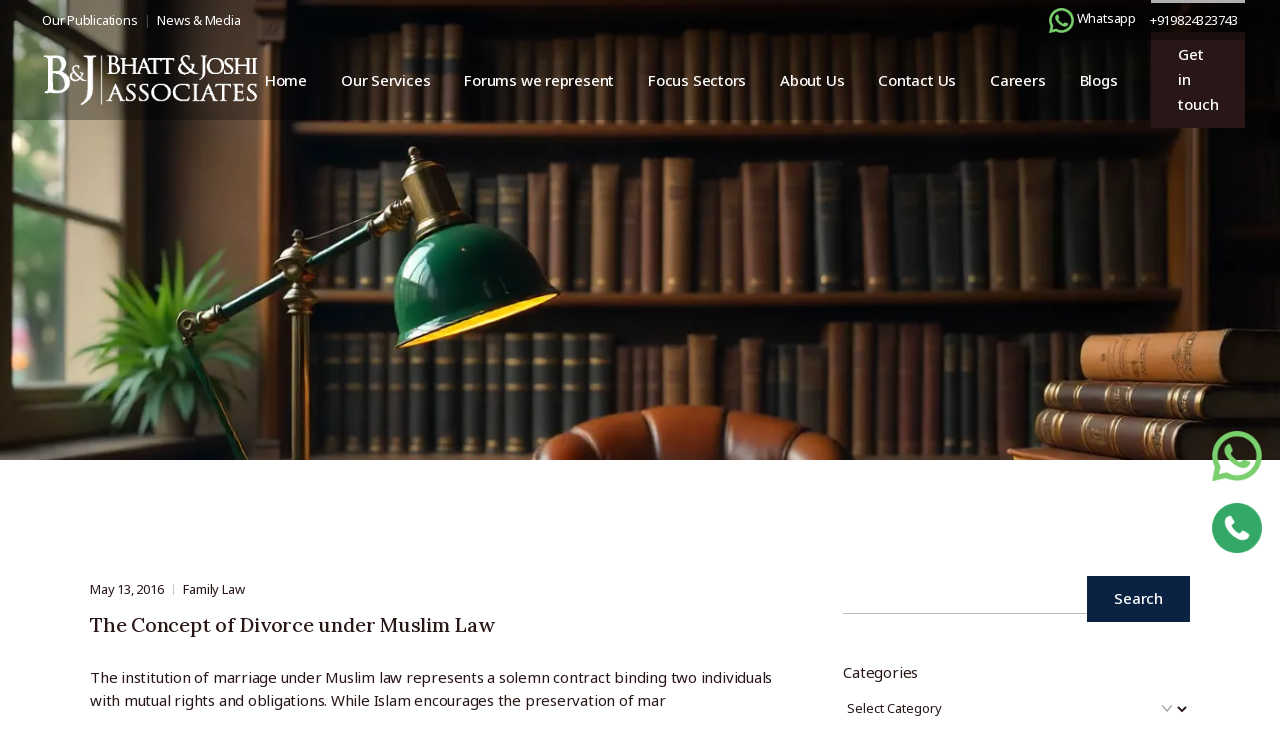

--- FILE ---
content_type: text/html; charset=UTF-8
request_url: https://bhattandjoshiassociates.com/tag/muslim-marriage/
body_size: 30528
content:
<!DOCTYPE html>
<html lang="en-US" prefix="og: http://ogp.me/ns# fb: http://ogp.me/ns/fb#">
<head>
<meta charset="UTF-8">
<meta name="viewport" content="width=device-width, initial-scale=1, user-scalable=yes">
<meta name='robots' content='index, follow, max-image-preview:large, max-snippet:-1, max-video-preview:-1' />
<!-- This site is optimized with the Yoast SEO plugin v26.2 - https://yoast.com/wordpress/plugins/seo/ -->
<title>Muslim Marriage Archives - Bhatt &amp; Joshi Associates</title>
<meta name="description" content="Read more about, Muslim Marriage" />
<link rel="canonical" href="https://bhattandjoshiassociates.com/tag/muslim-marriage/" />
<meta property="og:locale" content="en_US" />
<meta property="og:type" content="article" />
<meta property="og:title" content="Muslim Marriage Archives - Bhatt &amp; Joshi Associates" />
<meta property="og:description" content="Read more about, Muslim Marriage" />
<meta property="og:url" content="https://bhattandjoshiassociates.com/tag/muslim-marriage/" />
<meta property="og:site_name" content="Bhatt &amp; Joshi Associates" />
<meta name="twitter:card" content="summary_large_image" />
<meta name="twitter:site" content="@BandJAssociates" />
<!-- / Yoast SEO plugin. -->
<link rel='dns-prefetch' href='//fonts.googleapis.com' />
<link rel="alternate" type="application/rss+xml" title="Bhatt &amp; Joshi Associates &raquo; Feed" href="https://bhattandjoshiassociates.com/feed/" />
<link rel="alternate" type="application/rss+xml" title="Bhatt &amp; Joshi Associates &raquo; Comments Feed" href="https://bhattandjoshiassociates.com/comments/feed/" />
<link rel="alternate" type="application/rss+xml" title="Bhatt &amp; Joshi Associates &raquo; Muslim Marriage Tag Feed" href="https://bhattandjoshiassociates.com/tag/muslim-marriage/feed/" />
<style id='wp-img-auto-sizes-contain-inline-css' type='text/css'>
img:is([sizes=auto i],[sizes^="auto," i]){contain-intrinsic-size:3000px 1500px}
/*# sourceURL=wp-img-auto-sizes-contain-inline-css */
</style>
<!-- <link rel='stylesheet' id='animate-css' href='https://bhattandjoshiassociates.com/wp-content/plugins/qi-blocks/assets/css/plugins/animate/animate.min.css?ver=4.1.1' type='text/css' media='all' /> -->
<!-- <link rel='stylesheet' id='elegant-icons-css' href='https://bhattandjoshiassociates.com/wp-content/plugins/dictum-core/inc/icons/elegant-icons/assets/css/elegant-icons.min.css?ver=6.9' type='text/css' media='all' /> -->
<!-- <link rel='stylesheet' id='font-awesome-css' href='https://bhattandjoshiassociates.com/wp-content/plugins/dictum-core/inc/icons/font-awesome/assets/css/all.min.css?ver=6.9' type='text/css' media='all' /> -->
<link rel="stylesheet" type="text/css" href="//bhattandjoshiassociates.com/wp-content/cache/wpfc-minified/21ke7spc/scgx.css" media="all"/>
<style id='wp-emoji-styles-inline-css' type='text/css'>
img.wp-smiley, img.emoji {
display: inline !important;
border: none !important;
box-shadow: none !important;
height: 1em !important;
width: 1em !important;
margin: 0 0.07em !important;
vertical-align: -0.1em !important;
background: none !important;
padding: 0 !important;
}
/*# sourceURL=wp-emoji-styles-inline-css */
</style>
<style id='wp-block-library-inline-css' type='text/css'>
:root{--wp-block-synced-color:#7a00df;--wp-block-synced-color--rgb:122,0,223;--wp-bound-block-color:var(--wp-block-synced-color);--wp-editor-canvas-background:#ddd;--wp-admin-theme-color:#007cba;--wp-admin-theme-color--rgb:0,124,186;--wp-admin-theme-color-darker-10:#006ba1;--wp-admin-theme-color-darker-10--rgb:0,107,160.5;--wp-admin-theme-color-darker-20:#005a87;--wp-admin-theme-color-darker-20--rgb:0,90,135;--wp-admin-border-width-focus:2px}@media (min-resolution:192dpi){:root{--wp-admin-border-width-focus:1.5px}}.wp-element-button{cursor:pointer}:root .has-very-light-gray-background-color{background-color:#eee}:root .has-very-dark-gray-background-color{background-color:#313131}:root .has-very-light-gray-color{color:#eee}:root .has-very-dark-gray-color{color:#313131}:root .has-vivid-green-cyan-to-vivid-cyan-blue-gradient-background{background:linear-gradient(135deg,#00d084,#0693e3)}:root .has-purple-crush-gradient-background{background:linear-gradient(135deg,#34e2e4,#4721fb 50%,#ab1dfe)}:root .has-hazy-dawn-gradient-background{background:linear-gradient(135deg,#faaca8,#dad0ec)}:root .has-subdued-olive-gradient-background{background:linear-gradient(135deg,#fafae1,#67a671)}:root .has-atomic-cream-gradient-background{background:linear-gradient(135deg,#fdd79a,#004a59)}:root .has-nightshade-gradient-background{background:linear-gradient(135deg,#330968,#31cdcf)}:root .has-midnight-gradient-background{background:linear-gradient(135deg,#020381,#2874fc)}:root{--wp--preset--font-size--normal:16px;--wp--preset--font-size--huge:42px}.has-regular-font-size{font-size:1em}.has-larger-font-size{font-size:2.625em}.has-normal-font-size{font-size:var(--wp--preset--font-size--normal)}.has-huge-font-size{font-size:var(--wp--preset--font-size--huge)}.has-text-align-center{text-align:center}.has-text-align-left{text-align:left}.has-text-align-right{text-align:right}.has-fit-text{white-space:nowrap!important}#end-resizable-editor-section{display:none}.aligncenter{clear:both}.items-justified-left{justify-content:flex-start}.items-justified-center{justify-content:center}.items-justified-right{justify-content:flex-end}.items-justified-space-between{justify-content:space-between}.screen-reader-text{border:0;clip-path:inset(50%);height:1px;margin:-1px;overflow:hidden;padding:0;position:absolute;width:1px;word-wrap:normal!important}.screen-reader-text:focus{background-color:#ddd;clip-path:none;color:#444;display:block;font-size:1em;height:auto;left:5px;line-height:normal;padding:15px 23px 14px;text-decoration:none;top:5px;width:auto;z-index:100000}html :where(.has-border-color){border-style:solid}html :where([style*=border-top-color]){border-top-style:solid}html :where([style*=border-right-color]){border-right-style:solid}html :where([style*=border-bottom-color]){border-bottom-style:solid}html :where([style*=border-left-color]){border-left-style:solid}html :where([style*=border-width]){border-style:solid}html :where([style*=border-top-width]){border-top-style:solid}html :where([style*=border-right-width]){border-right-style:solid}html :where([style*=border-bottom-width]){border-bottom-style:solid}html :where([style*=border-left-width]){border-left-style:solid}html :where(img[class*=wp-image-]){height:auto;max-width:100%}:where(figure){margin:0 0 1em}html :where(.is-position-sticky){--wp-admin--admin-bar--position-offset:var(--wp-admin--admin-bar--height,0px)}@media screen and (max-width:600px){html :where(.is-position-sticky){--wp-admin--admin-bar--position-offset:0px}}
/*# sourceURL=wp-block-library-inline-css */
</style><style id='wp-block-categories-inline-css' type='text/css'>
.wp-block-categories{box-sizing:border-box}.wp-block-categories.alignleft{margin-right:2em}.wp-block-categories.alignright{margin-left:2em}.wp-block-categories.wp-block-categories-dropdown.aligncenter{text-align:center}.wp-block-categories .wp-block-categories__label{display:block;width:100%}
/*# sourceURL=https://bhattandjoshiassociates.com/wp-includes/blocks/categories/style.min.css */
</style>
<style id='wp-block-heading-inline-css' type='text/css'>
h1:where(.wp-block-heading).has-background,h2:where(.wp-block-heading).has-background,h3:where(.wp-block-heading).has-background,h4:where(.wp-block-heading).has-background,h5:where(.wp-block-heading).has-background,h6:where(.wp-block-heading).has-background{padding:1.25em 2.375em}h1.has-text-align-left[style*=writing-mode]:where([style*=vertical-lr]),h1.has-text-align-right[style*=writing-mode]:where([style*=vertical-rl]),h2.has-text-align-left[style*=writing-mode]:where([style*=vertical-lr]),h2.has-text-align-right[style*=writing-mode]:where([style*=vertical-rl]),h3.has-text-align-left[style*=writing-mode]:where([style*=vertical-lr]),h3.has-text-align-right[style*=writing-mode]:where([style*=vertical-rl]),h4.has-text-align-left[style*=writing-mode]:where([style*=vertical-lr]),h4.has-text-align-right[style*=writing-mode]:where([style*=vertical-rl]),h5.has-text-align-left[style*=writing-mode]:where([style*=vertical-lr]),h5.has-text-align-right[style*=writing-mode]:where([style*=vertical-rl]),h6.has-text-align-left[style*=writing-mode]:where([style*=vertical-lr]),h6.has-text-align-right[style*=writing-mode]:where([style*=vertical-rl]){rotate:180deg}
/*# sourceURL=https://bhattandjoshiassociates.com/wp-includes/blocks/heading/style.min.css */
</style>
<style id='wp-block-group-inline-css' type='text/css'>
.wp-block-group{box-sizing:border-box}:where(.wp-block-group.wp-block-group-is-layout-constrained){position:relative}
/*# sourceURL=https://bhattandjoshiassociates.com/wp-includes/blocks/group/style.min.css */
</style>
<!-- <link rel='stylesheet' id='qi-blocks-advanced-text-css' href='https://bhattandjoshiassociates.com/wp-content/plugins/qi-blocks/assets/dist/advanced-text.css?ver=6.9' type='text/css' media='all' /> -->
<!-- <link rel='stylesheet' id='qi-blocks-blog-list-css' href='https://bhattandjoshiassociates.com/wp-content/plugins/qi-blocks/assets/dist/blog-list.css?ver=6.9' type='text/css' media='all' /> -->
<!-- <link rel='stylesheet' id='qi-blocks-search-css' href='https://bhattandjoshiassociates.com/wp-content/plugins/qi-blocks/assets/dist/search.css?ver=6.9' type='text/css' media='all' /> -->
<link rel="stylesheet" type="text/css" href="//bhattandjoshiassociates.com/wp-content/cache/wpfc-minified/8imvlob5/scgx.css" media="all"/>
<style id='global-styles-inline-css' type='text/css'>
:root{--wp--preset--aspect-ratio--square: 1;--wp--preset--aspect-ratio--4-3: 4/3;--wp--preset--aspect-ratio--3-4: 3/4;--wp--preset--aspect-ratio--3-2: 3/2;--wp--preset--aspect-ratio--2-3: 2/3;--wp--preset--aspect-ratio--16-9: 16/9;--wp--preset--aspect-ratio--9-16: 9/16;--wp--preset--color--black: #000000;--wp--preset--color--cyan-bluish-gray: #abb8c3;--wp--preset--color--white: #ffffff;--wp--preset--color--pale-pink: #f78da7;--wp--preset--color--vivid-red: #cf2e2e;--wp--preset--color--luminous-vivid-orange: #ff6900;--wp--preset--color--luminous-vivid-amber: #fcb900;--wp--preset--color--light-green-cyan: #7bdcb5;--wp--preset--color--vivid-green-cyan: #00d084;--wp--preset--color--pale-cyan-blue: #8ed1fc;--wp--preset--color--vivid-cyan-blue: #0693e3;--wp--preset--color--vivid-purple: #9b51e0;--wp--preset--gradient--vivid-cyan-blue-to-vivid-purple: linear-gradient(135deg,rgb(6,147,227) 0%,rgb(155,81,224) 100%);--wp--preset--gradient--light-green-cyan-to-vivid-green-cyan: linear-gradient(135deg,rgb(122,220,180) 0%,rgb(0,208,130) 100%);--wp--preset--gradient--luminous-vivid-amber-to-luminous-vivid-orange: linear-gradient(135deg,rgb(252,185,0) 0%,rgb(255,105,0) 100%);--wp--preset--gradient--luminous-vivid-orange-to-vivid-red: linear-gradient(135deg,rgb(255,105,0) 0%,rgb(207,46,46) 100%);--wp--preset--gradient--very-light-gray-to-cyan-bluish-gray: linear-gradient(135deg,rgb(238,238,238) 0%,rgb(169,184,195) 100%);--wp--preset--gradient--cool-to-warm-spectrum: linear-gradient(135deg,rgb(74,234,220) 0%,rgb(151,120,209) 20%,rgb(207,42,186) 40%,rgb(238,44,130) 60%,rgb(251,105,98) 80%,rgb(254,248,76) 100%);--wp--preset--gradient--blush-light-purple: linear-gradient(135deg,rgb(255,206,236) 0%,rgb(152,150,240) 100%);--wp--preset--gradient--blush-bordeaux: linear-gradient(135deg,rgb(254,205,165) 0%,rgb(254,45,45) 50%,rgb(107,0,62) 100%);--wp--preset--gradient--luminous-dusk: linear-gradient(135deg,rgb(255,203,112) 0%,rgb(199,81,192) 50%,rgb(65,88,208) 100%);--wp--preset--gradient--pale-ocean: linear-gradient(135deg,rgb(255,245,203) 0%,rgb(182,227,212) 50%,rgb(51,167,181) 100%);--wp--preset--gradient--electric-grass: linear-gradient(135deg,rgb(202,248,128) 0%,rgb(113,206,126) 100%);--wp--preset--gradient--midnight: linear-gradient(135deg,rgb(2,3,129) 0%,rgb(40,116,252) 100%);--wp--preset--font-size--small: 13px;--wp--preset--font-size--medium: 20px;--wp--preset--font-size--large: 36px;--wp--preset--font-size--x-large: 42px;--wp--preset--spacing--20: 0.44rem;--wp--preset--spacing--30: 0.67rem;--wp--preset--spacing--40: 1rem;--wp--preset--spacing--50: 1.5rem;--wp--preset--spacing--60: 2.25rem;--wp--preset--spacing--70: 3.38rem;--wp--preset--spacing--80: 5.06rem;--wp--preset--shadow--natural: 6px 6px 9px rgba(0, 0, 0, 0.2);--wp--preset--shadow--deep: 12px 12px 50px rgba(0, 0, 0, 0.4);--wp--preset--shadow--sharp: 6px 6px 0px rgba(0, 0, 0, 0.2);--wp--preset--shadow--outlined: 6px 6px 0px -3px rgb(255, 255, 255), 6px 6px rgb(0, 0, 0);--wp--preset--shadow--crisp: 6px 6px 0px rgb(0, 0, 0);}:where(.is-layout-flex){gap: 0.5em;}:where(.is-layout-grid){gap: 0.5em;}body .is-layout-flex{display: flex;}.is-layout-flex{flex-wrap: wrap;align-items: center;}.is-layout-flex > :is(*, div){margin: 0;}body .is-layout-grid{display: grid;}.is-layout-grid > :is(*, div){margin: 0;}:where(.wp-block-columns.is-layout-flex){gap: 2em;}:where(.wp-block-columns.is-layout-grid){gap: 2em;}:where(.wp-block-post-template.is-layout-flex){gap: 1.25em;}:where(.wp-block-post-template.is-layout-grid){gap: 1.25em;}.has-black-color{color: var(--wp--preset--color--black) !important;}.has-cyan-bluish-gray-color{color: var(--wp--preset--color--cyan-bluish-gray) !important;}.has-white-color{color: var(--wp--preset--color--white) !important;}.has-pale-pink-color{color: var(--wp--preset--color--pale-pink) !important;}.has-vivid-red-color{color: var(--wp--preset--color--vivid-red) !important;}.has-luminous-vivid-orange-color{color: var(--wp--preset--color--luminous-vivid-orange) !important;}.has-luminous-vivid-amber-color{color: var(--wp--preset--color--luminous-vivid-amber) !important;}.has-light-green-cyan-color{color: var(--wp--preset--color--light-green-cyan) !important;}.has-vivid-green-cyan-color{color: var(--wp--preset--color--vivid-green-cyan) !important;}.has-pale-cyan-blue-color{color: var(--wp--preset--color--pale-cyan-blue) !important;}.has-vivid-cyan-blue-color{color: var(--wp--preset--color--vivid-cyan-blue) !important;}.has-vivid-purple-color{color: var(--wp--preset--color--vivid-purple) !important;}.has-black-background-color{background-color: var(--wp--preset--color--black) !important;}.has-cyan-bluish-gray-background-color{background-color: var(--wp--preset--color--cyan-bluish-gray) !important;}.has-white-background-color{background-color: var(--wp--preset--color--white) !important;}.has-pale-pink-background-color{background-color: var(--wp--preset--color--pale-pink) !important;}.has-vivid-red-background-color{background-color: var(--wp--preset--color--vivid-red) !important;}.has-luminous-vivid-orange-background-color{background-color: var(--wp--preset--color--luminous-vivid-orange) !important;}.has-luminous-vivid-amber-background-color{background-color: var(--wp--preset--color--luminous-vivid-amber) !important;}.has-light-green-cyan-background-color{background-color: var(--wp--preset--color--light-green-cyan) !important;}.has-vivid-green-cyan-background-color{background-color: var(--wp--preset--color--vivid-green-cyan) !important;}.has-pale-cyan-blue-background-color{background-color: var(--wp--preset--color--pale-cyan-blue) !important;}.has-vivid-cyan-blue-background-color{background-color: var(--wp--preset--color--vivid-cyan-blue) !important;}.has-vivid-purple-background-color{background-color: var(--wp--preset--color--vivid-purple) !important;}.has-black-border-color{border-color: var(--wp--preset--color--black) !important;}.has-cyan-bluish-gray-border-color{border-color: var(--wp--preset--color--cyan-bluish-gray) !important;}.has-white-border-color{border-color: var(--wp--preset--color--white) !important;}.has-pale-pink-border-color{border-color: var(--wp--preset--color--pale-pink) !important;}.has-vivid-red-border-color{border-color: var(--wp--preset--color--vivid-red) !important;}.has-luminous-vivid-orange-border-color{border-color: var(--wp--preset--color--luminous-vivid-orange) !important;}.has-luminous-vivid-amber-border-color{border-color: var(--wp--preset--color--luminous-vivid-amber) !important;}.has-light-green-cyan-border-color{border-color: var(--wp--preset--color--light-green-cyan) !important;}.has-vivid-green-cyan-border-color{border-color: var(--wp--preset--color--vivid-green-cyan) !important;}.has-pale-cyan-blue-border-color{border-color: var(--wp--preset--color--pale-cyan-blue) !important;}.has-vivid-cyan-blue-border-color{border-color: var(--wp--preset--color--vivid-cyan-blue) !important;}.has-vivid-purple-border-color{border-color: var(--wp--preset--color--vivid-purple) !important;}.has-vivid-cyan-blue-to-vivid-purple-gradient-background{background: var(--wp--preset--gradient--vivid-cyan-blue-to-vivid-purple) !important;}.has-light-green-cyan-to-vivid-green-cyan-gradient-background{background: var(--wp--preset--gradient--light-green-cyan-to-vivid-green-cyan) !important;}.has-luminous-vivid-amber-to-luminous-vivid-orange-gradient-background{background: var(--wp--preset--gradient--luminous-vivid-amber-to-luminous-vivid-orange) !important;}.has-luminous-vivid-orange-to-vivid-red-gradient-background{background: var(--wp--preset--gradient--luminous-vivid-orange-to-vivid-red) !important;}.has-very-light-gray-to-cyan-bluish-gray-gradient-background{background: var(--wp--preset--gradient--very-light-gray-to-cyan-bluish-gray) !important;}.has-cool-to-warm-spectrum-gradient-background{background: var(--wp--preset--gradient--cool-to-warm-spectrum) !important;}.has-blush-light-purple-gradient-background{background: var(--wp--preset--gradient--blush-light-purple) !important;}.has-blush-bordeaux-gradient-background{background: var(--wp--preset--gradient--blush-bordeaux) !important;}.has-luminous-dusk-gradient-background{background: var(--wp--preset--gradient--luminous-dusk) !important;}.has-pale-ocean-gradient-background{background: var(--wp--preset--gradient--pale-ocean) !important;}.has-electric-grass-gradient-background{background: var(--wp--preset--gradient--electric-grass) !important;}.has-midnight-gradient-background{background: var(--wp--preset--gradient--midnight) !important;}.has-small-font-size{font-size: var(--wp--preset--font-size--small) !important;}.has-medium-font-size{font-size: var(--wp--preset--font-size--medium) !important;}.has-large-font-size{font-size: var(--wp--preset--font-size--large) !important;}.has-x-large-font-size{font-size: var(--wp--preset--font-size--x-large) !important;}
/*# sourceURL=global-styles-inline-css */
</style>
<style id='classic-theme-styles-inline-css' type='text/css'>
/*! This file is auto-generated */
.wp-block-button__link{color:#fff;background-color:#32373c;border-radius:9999px;box-shadow:none;text-decoration:none;padding:calc(.667em + 2px) calc(1.333em + 2px);font-size:1.125em}.wp-block-file__button{background:#32373c;color:#fff;text-decoration:none}
/*# sourceURL=/wp-includes/css/classic-themes.min.css */
</style>
<!-- <link rel='stylesheet' id='contact-form-7-css' href='https://bhattandjoshiassociates.com/wp-content/plugins/contact-form-7/includes/css/styles.css?ver=6.1.3' type='text/css' media='all' /> -->
<!-- <link rel='stylesheet' id='qi-blocks-grid-css' href='https://bhattandjoshiassociates.com/wp-content/plugins/qi-blocks/assets/dist/grid.css?ver=1.4.4' type='text/css' media='all' /> -->
<!-- <link rel='stylesheet' id='qi-blocks-main-css' href='https://bhattandjoshiassociates.com/wp-content/plugins/qi-blocks/assets/dist/main.css?ver=1.4.4' type='text/css' media='all' /> -->
<link rel="stylesheet" type="text/css" href="//bhattandjoshiassociates.com/wp-content/cache/wpfc-minified/eh34kwra/scgx.css" media="all"/>
<style id='qi-blocks-main-inline-css' type='text/css'>
body  .qodef-widget-block-6d12414b .qodef-gutenberg-section{--qi-blocks-columns-gap: 30px;}
/*# sourceURL=qi-blocks-main-inline-css */
</style>
<!-- <link rel='stylesheet' id='sr7css-css' href='//bhattandjoshiassociates.com/wp-content/plugins/revslider/public/css/sr7.css?ver=6.7.29' type='text/css' media='all' /> -->
<!-- <link rel='stylesheet' id='qi-addons-for-elementor-premium-helper-parts-style-css' href='https://bhattandjoshiassociates.com/wp-content/plugins/qi-addons-for-elementor-premium/assets/css/helper-parts.min.css?ver=1.10.2' type='text/css' media='all' /> -->
<!-- <link rel='stylesheet' id='qi-addons-for-elementor-style-css' href='https://bhattandjoshiassociates.com/wp-content/plugins/qi-addons-for-elementor/assets/css/main.min.css?ver=1.9.5' type='text/css' media='all' /> -->
<!-- <link rel='stylesheet' id='qi-addons-for-elementor-premium-style-css' href='https://bhattandjoshiassociates.com/wp-content/plugins/qi-addons-for-elementor-premium/assets/css/main.min.css?ver=1.10.2' type='text/css' media='all' /> -->
<!-- <link rel='stylesheet' id='qi-addons-for-elementor-grid-style-css' href='https://bhattandjoshiassociates.com/wp-content/plugins/qi-addons-for-elementor/assets/css/grid.min.css?ver=1.9.5' type='text/css' media='all' /> -->
<!-- <link rel='stylesheet' id='qi-addons-for-elementor-helper-parts-style-css' href='https://bhattandjoshiassociates.com/wp-content/plugins/qi-addons-for-elementor/assets/css/helper-parts.min.css?ver=1.9.5' type='text/css' media='all' /> -->
<!-- <link rel='stylesheet' id='swiper-css' href='https://bhattandjoshiassociates.com/wp-content/plugins/qi-addons-for-elementor/assets/plugins/swiper/8.4.5/swiper.min.css?ver=8.4.5' type='text/css' media='all' /> -->
<!-- <link rel='stylesheet' id='dictum-main-css' href='https://bhattandjoshiassociates.com/wp-content/themes/dictum/assets/css/main.min.css?ver=1.0' type='text/css' media='all' /> -->
<!-- <link rel='stylesheet' id='dictum-core-style-css' href='https://bhattandjoshiassociates.com/wp-content/plugins/dictum-core/assets/css/dictum-core.min.css?ver=1.0' type='text/css' media='all' /> -->
<!-- <link rel='stylesheet' id='dictum-child-style-css' href='https://bhattandjoshiassociates.com/wp-content/themes/dictum-child/style.css?ver=6.9' type='text/css' media='all' /> -->
<link rel="stylesheet" type="text/css" href="//bhattandjoshiassociates.com/wp-content/cache/wpfc-minified/g3f62227/scgx.css" media="all"/>
<link rel='stylesheet' id='dictum-google-fonts-css' href='https://fonts.googleapis.com/css?family=Lora%3A300%2C400%2C500%2C600%2C700%7CNoto+Sans%3A300%2C400%2C500%2C600%2C700&#038;subset=latin-ext&#038;display=swap&#038;ver=1.0.0' type='text/css' media='all' />
<link rel='stylesheet' id='dictum-style-css' href='https://bhattandjoshiassociates.com/wp-content/themes/dictum/style.css?ver=1.0' type='text/css' media='all' />
<style id='dictum-style-inline-css' type='text/css'>
#qodef-back-to-top .qodef-back-to-top-icon { color: rgb(255,255,255);background-color: rgb(198,167,94);border-color: rgb(198,167,94);}#qodef-back-to-top:hover .qodef-back-to-top-icon { color: rgb(0,0,0);border-color: rgb(198,167,94);}#qodef-page-outer { margin-top: -120px;}#qodef-page-footer-top-area { background-color: rgb(10,35,66);}#qodef-page-footer-top-area-inner { padding-left: 42px !important;padding-right: 42px !important;}#qodef-page-footer-copyright-area { background-color: rgb(10,35,66);}body { background-color: rgb(255,255,255);}:root { --qode-main-color: rgb(10,35,66);}.qodef-header-sticky { background-color: rgb(10,35,66);}#qodef-top-area { background-color: rgba(0,0,0,0.31);}#qodef-page-header .qodef-header-logo-link { height: 68px;}#qodef-page-mobile-header .qodef-mobile-header-opener, #qodef-page-mobile-header .qodef-fullscreen-menu-opener { color: rgb(41,22,22);}.qodef-mobile-header-navigation > ul > li > a { color: rgb(255,255,255);}.qodef-mobile-header-navigation ul li .qodef-menu-item-arrow { color: rgb(255,255,255);}.qodef-mobile-header-navigation > ul > li > a:hover { color: rgb(255,255,255);}.qodef-mobile-header-navigation ul li .qodef-menu-item-arrow:hover { color: rgb(255,255,255);}.qodef-mobile-header-navigation > ul > li.current-menu-ancestor > a, .qodef-mobile-header-navigation > ul > li.current-menu-item > a { color: rgb(255,255,255);}.qodef-mobile-header-navigation ul li ul li > a { color: rgb(221,153,51);}.qodef-mobile-header-navigation ul li ul li .qodef-menu-item-arrow { color: rgb(221,153,51);}.qodef-mobile-header-navigation ul li ul li > a:hover { color: rgb(221,153,51);}.qodef-mobile-header-navigation ul li ul li .qodef-menu-item-arrow:hover { color: rgb(221,153,51);}.qodef-mobile-header-navigation ul li ul li.current-menu-ancestor > a, .qodef-mobile-header-navigation ul li ul li.current-menu-item > a { color: rgb(221,153,51);}#qodef-page-mobile-header .qodef-mobile-header-logo-link { height: 38px;}.qodef-header-navigation ul li.qodef-menu-item--narrow ul { background-color: rgb(40,40,40);}.qodef-header-navigation> ul > li > a { color: rgb(255,255,255);}.qodef-header-navigation > ul > li.qodef-menu-item--narrow .qodef-drop-down-second ul li a { color: rgb(255,255,255);}.qodef-header-navigation > ul > li.qodef-menu-item--narrow .qodef-drop-down-second ul li:hover > a { color: rgb(221,153,51);}.qodef-header-navigation > ul > li.qodef-menu-item--narrow .qodef-drop-down-second ul li.current-menu-ancestor > a, .qodef-header-navigation > ul > li.qodef-menu-item--narrow .qodef-drop-down-second ul li.current-menu-item > a { color: rgb(221,153,51);}.qodef-page-title { height: 460px;background-color: rgb(255,255,255);background-image: url(https://bhattandjoshiassociates.com/wp-content/uploads/2025/11/bhatt-and-joshi-associates-our-blog.webp);}.qodef-page-title .qodef-m-content, .qodef-page-title .qodef-m-content.qodef-content-full-width { padding-top: 120px;}.qodef-page-title .qodef-breadcrumbs a, .qodef-page-title .qodef-breadcrumbs span, .qodef-page-title .qodef-m-title { color: rgba(255,255,255,0);}@media only screen and (max-width: 1200px) { .qodef-page-title { height: 300px;}}h5, .qodef-h5 { color: rgb(0,0,0);}.qodef-header--standard #qodef-page-header { background-color: rgba(0,0,0,0.31);}.qodef-mobile-header--standard #qodef-mobile-header-navigation .qodef-m-inner { background-color: rgba(0,0,0,0.31);}.qodef-mobile-header--standard #qodef-page-mobile-header { background-color: rgba(0,0,0,0.31);}@media only screen and (max-width: 1200px){h4, .qodef-h4 { font-size: 23px;}}
/*# sourceURL=dictum-style-inline-css */
</style>
<script src='//bhattandjoshiassociates.com/wp-content/cache/wpfc-minified/2zrfdq34/scgx.js' type="text/javascript"></script>
<!-- <script type="text/javascript" src="https://bhattandjoshiassociates.com/wp-includes/js/jquery/jquery.min.js?ver=3.7.1" id="jquery-core-js"></script> -->
<!-- <script type="text/javascript" src="https://bhattandjoshiassociates.com/wp-includes/js/jquery/jquery-migrate.min.js?ver=3.4.1" id="jquery-migrate-js"></script> -->
<!-- <script type="text/javascript" src="//bhattandjoshiassociates.com/wp-content/plugins/revslider/public/js/libs/tptools.js?ver=6.7.29" id="tp-tools-js" async="async" data-wp-strategy="async"></script> -->
<!-- <script type="text/javascript" src="//bhattandjoshiassociates.com/wp-content/plugins/revslider/public/js/sr7.js?ver=6.7.29" id="sr7-js" async="async" data-wp-strategy="async"></script> -->
<link rel="https://api.w.org/" href="https://bhattandjoshiassociates.com/wp-json/" /><link rel="alternate" title="JSON" type="application/json" href="https://bhattandjoshiassociates.com/wp-json/wp/v2/tags/183" /><link rel="EditURI" type="application/rsd+xml" title="RSD" href="https://bhattandjoshiassociates.com/xmlrpc.php?rsd" />
<meta name="generator" content="WordPress 6.9" />
<meta name="google-site-verification" content="z8dtcnrUJqLQ2G7LdSN8415pbw7AO0EkUJ48lskaoFk" />
<!-- Global site tag (gtag.js) - Google Analytics -->
<!-- WP-Settings-Insert H & F -->
<script async src="https://www.googletagmanager.com/gtag/js?id=UA-153488564-1"></script>
<script>
window.dataLayer = window.dataLayer || [];
function gtag(){dataLayer.push(arguments);}
gtag('js', new Date());
gtag('config', 'UA-153488564-1');
</script>
<meta name="generator" content="Elementor 3.31.5; features: e_font_icon_svg, additional_custom_breakpoints, e_element_cache; settings: css_print_method-internal, google_font-enabled, font_display-swap">
<style>
.e-con.e-parent:nth-of-type(n+4):not(.e-lazyloaded):not(.e-no-lazyload),
.e-con.e-parent:nth-of-type(n+4):not(.e-lazyloaded):not(.e-no-lazyload) * {
background-image: none !important;
}
@media screen and (max-height: 1024px) {
.e-con.e-parent:nth-of-type(n+3):not(.e-lazyloaded):not(.e-no-lazyload),
.e-con.e-parent:nth-of-type(n+3):not(.e-lazyloaded):not(.e-no-lazyload) * {
background-image: none !important;
}
}
@media screen and (max-height: 640px) {
.e-con.e-parent:nth-of-type(n+2):not(.e-lazyloaded):not(.e-no-lazyload),
.e-con.e-parent:nth-of-type(n+2):not(.e-lazyloaded):not(.e-no-lazyload) * {
background-image: none !important;
}
}
</style>
<script type="application/ld+json">
{
"@context": "https://schema.org",
"@type": "LegalService",
"@id": "https://bhattandjoshiassociates.com/#legalservice",
"name": "Bhatt & Joshi Associates",
"url": "https://bhattandjoshiassociates.com",
"logo": "https://bhattandjoshiassociates.com/wp-content/uploads/2025/10/admin-ajax-1.png",
"image": "https://bhattandjoshiassociates.com/wp-content/uploads/2025/09/about-us-2.png",
"description": "Bhatt & Joshi Associates is a full-service law firm based in Ahmedabad, providing expert legal services in civil, criminal, constitutional, corporate, arbitration, taxation, and regulatory matters across forums including Gujarat High Court, NCLT, DRT, and the Supreme Court of India.",
"telephone": "+91 9824323743",
"email": "contact@bhattandjoshiassociates.com",
"priceRange": "₹₹₹",
"address": {
"@type": "PostalAddress",
"streetAddress": "Office No. B311, Grace Business Park, Sangeet Cross Road, Sola",
"addressLocality": "Ahmedabad",
"addressRegion": "Gujarat",
"postalCode": "380060",
"addressCountry": "IN"
},
"geo": {
"@type": "GeoCoordinates",
"latitude": "23.077445029838156",
"longitude": "72.51899347116407"
},
"openingHoursSpecification": {
"@type": "OpeningHoursSpecification",
"dayOfWeek": [
"Monday",
"Tuesday",
"Wednesday",
"Thursday",
"Friday",
"Saturday"
],
"opens": "09:00",
"closes": "21:00"
},
"sameAs": [
"https://www.linkedin.com/company/bhatt-joshi-associates",
"https://www.facebook.com/BhattandJoshiAssociates",
"https://twitter.com/BandJAssociates",
"https://www.instagram.com/bhattandjoshi",
"https://www.youtube.com/channel/UCLB1M1DlDeFWT7hJFXnsRJA"
],
"areaServed": {
"@type": "AdministrativeArea",
"name": "India"
}
}
</script><link rel="preconnect" href="https://fonts.googleapis.com">
<link rel="preconnect" href="https://fonts.gstatic.com/" crossorigin>
<meta name="generator" content="Powered by Slider Revolution 6.7.29 - responsive, Mobile-Friendly Slider Plugin for WordPress with comfortable drag and drop interface." />
<link rel="icon" href="https://bhattandjoshiassociates.com/wp-content/uploads/2025/08/cropped-bhatt-and-joshi-associates-logo-32x32.png" sizes="32x32" />
<link rel="icon" href="https://bhattandjoshiassociates.com/wp-content/uploads/2025/08/cropped-bhatt-and-joshi-associates-logo-192x192.png" sizes="192x192" />
<link rel="apple-touch-icon" href="https://bhattandjoshiassociates.com/wp-content/uploads/2025/08/cropped-bhatt-and-joshi-associates-logo-180x180.png" />
<meta name="msapplication-TileImage" content="https://bhattandjoshiassociates.com/wp-content/uploads/2025/08/cropped-bhatt-and-joshi-associates-logo-270x270.png" />
<script>
window._tpt			??= {};
window.SR7			??= {};
_tpt.R				??= {};
_tpt.R.fonts		??= {};
_tpt.R.fonts.customFonts??= {};
SR7.devMode			=  false;
SR7.F 				??= {};
SR7.G				??= {};
SR7.LIB				??= {};
SR7.E				??= {};
SR7.E.gAddons		??= {};
SR7.E.php 			??= {};
SR7.E.nonce			= 'a34aed1ab2';
SR7.E.ajaxurl		= 'https://bhattandjoshiassociates.com/wp-admin/admin-ajax.php';
SR7.E.resturl		= 'https://bhattandjoshiassociates.com/wp-json/';
SR7.E.slug_path		= 'revslider/revslider.php';
SR7.E.slug			= 'revslider';
SR7.E.plugin_url	= 'https://bhattandjoshiassociates.com/wp-content/plugins/revslider/';
SR7.E.wp_plugin_url = 'https://bhattandjoshiassociates.com/wp-content/plugins/';
SR7.E.revision		= '6.7.29';
SR7.E.fontBaseUrl	= '';
SR7.G.breakPoints 	= [1240,1024,778,480];
SR7.E.modules 		= ['module','page','slide','layer','draw','animate','srtools','canvas','defaults','carousel','navigation','media','modifiers','migration'];
SR7.E.libs 			= ['WEBGL'];
SR7.E.css 			= ['csslp','cssbtns','cssfilters','cssnav','cssmedia'];
SR7.E.resources		= {};
SR7.JSON			??= {};
/*! Slider Revolution 7.0 - Page Processor */
!function(){"use strict";window.SR7??={},window._tpt??={},SR7.version="Slider Revolution 6.7.16",_tpt.getWinDim=function(t){_tpt.screenHeightWithUrlBar??=window.innerHeight;let e=SR7.F?.modal?.visible&&SR7.M[SR7.F.module.getIdByAlias(SR7.F.modal.requested)];_tpt.scrollBar=window.innerWidth!==document.documentElement.clientWidth||e&&window.innerWidth!==e.c.module.clientWidth,_tpt.winW=window.innerWidth-(_tpt.scrollBar||"prepare"==t?_tpt.scrollBarW??_tpt.mesureScrollBar():0),_tpt.winH=window.innerHeight,_tpt.winWAll=document.documentElement.clientWidth},_tpt.getResponsiveLevel=function(t,e){SR7.M[e];return _tpt.closestGE(t,_tpt.winWAll)},_tpt.mesureScrollBar=function(){let t=document.createElement("div");return t.className="RSscrollbar-measure",t.style.width="100px",t.style.height="100px",t.style.overflow="scroll",t.style.position="absolute",t.style.top="-9999px",document.body.appendChild(t),_tpt.scrollBarW=t.offsetWidth-t.clientWidth,document.body.removeChild(t),_tpt.scrollBarW},_tpt.loadCSS=async function(t,e,s){return s?_tpt.R.fonts.required[e].status=1:(_tpt.R[e]??={},_tpt.R[e].status=1),new Promise(((n,i)=>{if(_tpt.isStylesheetLoaded(t))s?_tpt.R.fonts.required[e].status=2:_tpt.R[e].status=2,n();else{const o=document.createElement("link");o.rel="stylesheet";let l="text",r="css";o["type"]=l+"/"+r,o.href=t,o.onload=()=>{s?_tpt.R.fonts.required[e].status=2:_tpt.R[e].status=2,n()},o.onerror=()=>{s?_tpt.R.fonts.required[e].status=3:_tpt.R[e].status=3,i(new Error(`Failed to load CSS: ${t}`))},document.head.appendChild(o)}}))},_tpt.addContainer=function(t){const{tag:e="div",id:s,class:n,datas:i,textContent:o,iHTML:l}=t,r=document.createElement(e);if(s&&""!==s&&(r.id=s),n&&""!==n&&(r.className=n),i)for(const[t,e]of Object.entries(i))"style"==t?r.style.cssText=e:r.setAttribute(`data-${t}`,e);return o&&(r.textContent=o),l&&(r.innerHTML=l),r},_tpt.collector=function(){return{fragment:new DocumentFragment,add(t){var e=_tpt.addContainer(t);return this.fragment.appendChild(e),e},append(t){t.appendChild(this.fragment)}}},_tpt.isStylesheetLoaded=function(t){let e=t.split("?")[0];return Array.from(document.querySelectorAll('link[rel="stylesheet"], link[rel="preload"]')).some((t=>t.href.split("?")[0]===e))},_tpt.preloader={requests:new Map,preloaderTemplates:new Map,show:function(t,e){if(!e||!t)return;const{type:s,color:n}=e;if(s<0||"off"==s)return;const i=`preloader_${s}`;let o=this.preloaderTemplates.get(i);o||(o=this.build(s,n),this.preloaderTemplates.set(i,o)),this.requests.has(t)||this.requests.set(t,{count:0});const l=this.requests.get(t);clearTimeout(l.timer),l.count++,1===l.count&&(l.timer=setTimeout((()=>{l.preloaderClone=o.cloneNode(!0),l.anim&&l.anim.kill(),void 0!==_tpt.gsap?l.anim=_tpt.gsap.fromTo(l.preloaderClone,1,{opacity:0},{opacity:1}):l.preloaderClone.classList.add("sr7-fade-in"),t.appendChild(l.preloaderClone)}),150))},hide:function(t){if(!this.requests.has(t))return;const e=this.requests.get(t);e.count--,e.count<0&&(e.count=0),e.anim&&e.anim.kill(),0===e.count&&(clearTimeout(e.timer),e.preloaderClone&&(e.preloaderClone.classList.remove("sr7-fade-in"),e.anim=_tpt.gsap.to(e.preloaderClone,.3,{opacity:0,onComplete:function(){e.preloaderClone.remove()}})))},state:function(t){if(!this.requests.has(t))return!1;return this.requests.get(t).count>0},build:(t,e="#ffffff",s="")=>{if(t<0||"off"===t)return null;const n=parseInt(t);if(t="prlt"+n,isNaN(n))return null;if(_tpt.loadCSS(SR7.E.plugin_url+"public/css/preloaders/t"+n+".css","preloader_"+t),isNaN(n)||n<6){const i=`background-color:${e}`,o=1===n||2==n?i:"",l=3===n||4==n?i:"",r=_tpt.collector();["dot1","dot2","bounce1","bounce2","bounce3"].forEach((t=>r.add({tag:"div",class:t,datas:{style:l}})));const d=_tpt.addContainer({tag:"sr7-prl",class:`${t} ${s}`,datas:{style:o}});return r.append(d),d}{let i={};if(7===n){let t;e.startsWith("#")?(t=e.replace("#",""),t=`rgba(${parseInt(t.substring(0,2),16)}, ${parseInt(t.substring(2,4),16)}, ${parseInt(t.substring(4,6),16)}, `):e.startsWith("rgb")&&(t=e.slice(e.indexOf("(")+1,e.lastIndexOf(")")).split(",").map((t=>t.trim())),t=`rgba(${t[0]}, ${t[1]}, ${t[2]}, `),t&&(i.style=`border-top-color: ${t}0.65); border-bottom-color: ${t}0.15); border-left-color: ${t}0.65); border-right-color: ${t}0.15)`)}else 12===n&&(i.style=`background:${e}`);const o=[10,0,4,2,5,9,0,4,4,2][n-6],l=_tpt.collector(),r=l.add({tag:"div",class:"sr7-prl-inner",datas:i});Array.from({length:o}).forEach((()=>r.appendChild(l.add({tag:"span",datas:{style:`background:${e}`}}))));const d=_tpt.addContainer({tag:"sr7-prl",class:`${t} ${s}`});return l.append(d),d}}},SR7.preLoader={show:(t,e)=>{"off"!==(SR7.M[t]?.settings?.pLoader?.type??"off")&&_tpt.preloader.show(e||SR7.M[t].c.module,SR7.M[t]?.settings?.pLoader??{color:"#fff",type:10})},hide:(t,e)=>{"off"!==(SR7.M[t]?.settings?.pLoader?.type??"off")&&_tpt.preloader.hide(e||SR7.M[t].c.module)},state:(t,e)=>_tpt.preloader.state(e||SR7.M[t].c.module)},_tpt.prepareModuleHeight=function(t){window.SR7.M??={},window.SR7.M[t.id]??={},"ignore"==t.googleFont&&(SR7.E.ignoreGoogleFont=!0);let e=window.SR7.M[t.id];if(null==_tpt.scrollBarW&&_tpt.mesureScrollBar(),e.c??={},e.states??={},e.settings??={},e.settings.size??={},t.fixed&&(e.settings.fixed=!0),e.c.module=document.getElementById(t.id),e.c.adjuster=e.c.module.getElementsByTagName("sr7-adjuster")[0],e.c.content=e.c.module.getElementsByTagName("sr7-content")[0],"carousel"==t.type&&(e.c.carousel=e.c.content.getElementsByTagName("sr7-carousel")[0]),null==e.c.module||null==e.c.module)return;t.plType&&t.plColor&&(e.settings.pLoader={type:t.plType,color:t.plColor}),void 0===t.plType||"off"===t.plType||SR7.preLoader.state(t.id)&&SR7.preLoader.state(t.id,e.c.module)||SR7.preLoader.show(t.id,e.c.module),_tpt.winW||_tpt.getWinDim("prepare"),_tpt.getWinDim();let s=""+e.c.module.dataset?.modal;"modal"==s||"true"==s||"undefined"!==s&&"false"!==s||(e.settings.size.fullWidth=t.size.fullWidth,e.LEV??=_tpt.getResponsiveLevel(window.SR7.G.breakPoints,t.id),t.vpt=_tpt.fillArray(t.vpt,5),e.settings.vPort=t.vpt[e.LEV],void 0!==t.el&&"720"==t.el[4]&&t.gh[4]!==t.el[4]&&"960"==t.el[3]&&t.gh[3]!==t.el[3]&&"768"==t.el[2]&&t.gh[2]!==t.el[2]&&delete t.el,e.settings.size.height=null==t.el||null==t.el[e.LEV]||0==t.el[e.LEV]||"auto"==t.el[e.LEV]?_tpt.fillArray(t.gh,5,-1):_tpt.fillArray(t.el,5,-1),e.settings.size.width=_tpt.fillArray(t.gw,5,-1),e.settings.size.minHeight=_tpt.fillArray(t.mh??[0],5,-1),e.cacheSize={fullWidth:e.settings.size?.fullWidth,fullHeight:e.settings.size?.fullHeight},void 0!==t.off&&(t.off?.t&&(e.settings.size.m??={})&&(e.settings.size.m.t=t.off.t),t.off?.b&&(e.settings.size.m??={})&&(e.settings.size.m.b=t.off.b),t.off?.l&&(e.settings.size.p??={})&&(e.settings.size.p.l=t.off.l),t.off?.r&&(e.settings.size.p??={})&&(e.settings.size.p.r=t.off.r),e.offsetPrepared=!0),_tpt.updatePMHeight(t.id,t,!0))},_tpt.updatePMHeight=(t,e,s)=>{let n=SR7.M[t];var i=n.settings.size.fullWidth?_tpt.winW:n.c.module.parentNode.offsetWidth;i=0===i||isNaN(i)?_tpt.winW:i;let o=n.settings.size.width[n.LEV]||n.settings.size.width[n.LEV++]||n.settings.size.width[n.LEV--]||i,l=n.settings.size.height[n.LEV]||n.settings.size.height[n.LEV++]||n.settings.size.height[n.LEV--]||0,r=n.settings.size.minHeight[n.LEV]||n.settings.size.minHeight[n.LEV++]||n.settings.size.minHeight[n.LEV--]||0;if(l="auto"==l?0:l,l=parseInt(l),"carousel"!==e.type&&(i-=parseInt(e.onw??0)||0),n.MP=!n.settings.size.fullWidth&&i<o||_tpt.winW<o?Math.min(1,i/o):1,e.size.fullScreen||e.size.fullHeight){let t=parseInt(e.fho)||0,s=(""+e.fho).indexOf("%")>-1;e.newh=_tpt.winH-(s?_tpt.winH*t/100:t)}else e.newh=n.MP*Math.max(l,r);if(e.newh+=(parseInt(e.onh??0)||0)+(parseInt(e.carousel?.pt)||0)+(parseInt(e.carousel?.pb)||0),void 0!==e.slideduration&&(e.newh=Math.max(e.newh,parseInt(e.slideduration)/3)),e.shdw&&_tpt.buildShadow(e.id,e),n.c.adjuster.style.height=e.newh+"px",n.c.module.style.height=e.newh+"px",n.c.content.style.height=e.newh+"px",n.states.heightPrepared=!0,n.dims??={},n.dims.moduleRect=n.c.module.getBoundingClientRect(),n.c.content.style.left="-"+n.dims.moduleRect.left+"px",!n.settings.size.fullWidth)return s&&requestAnimationFrame((()=>{i!==n.c.module.parentNode.offsetWidth&&_tpt.updatePMHeight(e.id,e)})),void _tpt.bgStyle(e.id,e,window.innerWidth==_tpt.winW,!0);_tpt.bgStyle(e.id,e,window.innerWidth==_tpt.winW,!0),requestAnimationFrame((function(){s&&requestAnimationFrame((()=>{i!==n.c.module.parentNode.offsetWidth&&_tpt.updatePMHeight(e.id,e)}))})),n.earlyResizerFunction||(n.earlyResizerFunction=function(){requestAnimationFrame((function(){_tpt.getWinDim(),_tpt.moduleDefaults(e.id,e),_tpt.updateSlideBg(t,!0)}))},window.addEventListener("resize",n.earlyResizerFunction))},_tpt.buildShadow=function(t,e){let s=SR7.M[t];null==s.c.shadow&&(s.c.shadow=document.createElement("sr7-module-shadow"),s.c.shadow.classList.add("sr7-shdw-"+e.shdw),s.c.content.appendChild(s.c.shadow))},_tpt.bgStyle=async(t,e,s,n,i)=>{const o=SR7.M[t];if((e=e??o.settings).fixed&&!o.c.module.classList.contains("sr7-top-fixed")&&(o.c.module.classList.add("sr7-top-fixed"),o.c.module.style.position="fixed",o.c.module.style.width="100%",o.c.module.style.top="0px",o.c.module.style.left="0px",o.c.module.style.pointerEvents="none",o.c.module.style.zIndex=5e3,o.c.content.style.pointerEvents="none"),null==o.c.bgcanvas){let t=document.createElement("sr7-module-bg"),l=!1;if("string"==typeof e?.bg?.color&&e?.bg?.color.includes("{"))if(_tpt.gradient&&_tpt.gsap)e.bg.color=_tpt.gradient.convert(e.bg.color);else try{let t=JSON.parse(e.bg.color);(t?.orig||t?.string)&&(e.bg.color=JSON.parse(e.bg.color))}catch(t){return}let r="string"==typeof e?.bg?.color?e?.bg?.color||"transparent":e?.bg?.color?.string??e?.bg?.color?.orig??e?.bg?.color?.color??"transparent";if(t.style["background"+(String(r).includes("grad")?"":"Color")]=r,("transparent"!==r||i)&&(l=!0),o.offsetPrepared&&(t.style.visibility="hidden"),e?.bg?.image?.src&&(t.style.backgroundImage=`url(${e?.bg?.image.src})`,t.style.backgroundSize=""==(e.bg.image?.size??"")?"cover":e.bg.image.size,t.style.backgroundPosition=e.bg.image.position,t.style.backgroundRepeat=""==e.bg.image.repeat||null==e.bg.image.repeat?"no-repeat":e.bg.image.repeat,l=!0),!l)return;o.c.bgcanvas=t,e.size.fullWidth?t.style.width=_tpt.winW-(s&&_tpt.winH<document.body.offsetHeight?_tpt.scrollBarW:0)+"px":n&&(t.style.width=o.c.module.offsetWidth+"px"),e.sbt?.use?o.c.content.appendChild(o.c.bgcanvas):o.c.module.appendChild(o.c.bgcanvas)}o.c.bgcanvas.style.height=void 0!==e.newh?e.newh+"px":("carousel"==e.type?o.dims.module.h:o.dims.content.h)+"px",o.c.bgcanvas.style.left=!s&&e.sbt?.use||o.c.bgcanvas.closest("SR7-CONTENT")?"0px":"-"+(o?.dims?.moduleRect?.left??0)+"px"},_tpt.updateSlideBg=function(t,e){const s=SR7.M[t];let n=s.settings;s?.c?.bgcanvas&&(n.size.fullWidth?s.c.bgcanvas.style.width=_tpt.winW-(e&&_tpt.winH<document.body.offsetHeight?_tpt.scrollBarW:0)+"px":preparing&&(s.c.bgcanvas.style.width=s.c.module.offsetWidth+"px"))},_tpt.moduleDefaults=(t,e)=>{let s=SR7.M[t];null!=s&&null!=s.c&&null!=s.c.module&&(s.dims??={},s.dims.moduleRect=s.c.module.getBoundingClientRect(),s.c.content.style.left="-"+s.dims.moduleRect.left+"px",s.c.content.style.width=_tpt.winW-_tpt.scrollBarW+"px","carousel"==e.type&&(s.c.module.style.overflow="visible"),_tpt.bgStyle(t,e,window.innerWidth==_tpt.winW))},_tpt.getOffset=t=>{var e=t.getBoundingClientRect(),s=window.pageXOffset||document.documentElement.scrollLeft,n=window.pageYOffset||document.documentElement.scrollTop;return{top:e.top+n,left:e.left+s}},_tpt.fillArray=function(t,e){let s,n;t=Array.isArray(t)?t:[t];let i=Array(e),o=t.length;for(n=0;n<t.length;n++)i[n+(e-o)]=t[n],null==s&&"#"!==t[n]&&(s=t[n]);for(let t=0;t<e;t++)void 0!==i[t]&&"#"!=i[t]||(i[t]=s),s=i[t];return i},_tpt.closestGE=function(t,e){let s=Number.MAX_VALUE,n=-1;for(let i=0;i<t.length;i++)t[i]-1>=e&&t[i]-1-e<s&&(s=t[i]-1-e,n=i);return++n}}();</script>
<style type="text/css" id="wp-custom-css">
.wpcf7-form p {
margin-top: 15px; /* space above each field */
margin-bottom: 0; /* keep bottom tight */
}
/* Change mobile navigation background color */
.qodef-mobile-header-navigation {
background-color: #0a2342 !important;
}
.qodef-e-title.entry-title {
font-size: 20px !important; /* adjust size */
font-weight: 500 !important; /* like h2 */
line-height: 1.3em !important;
margin-bottom: 10px !important;
}
</style>
<!-- START - Open Graph and Twitter Card Tags 3.3.7 -->
<!-- Facebook Open Graph -->
<meta property="og:locale" content="en_US"/>
<meta property="og:site_name" content="Bhatt &amp; Joshi Associates"/>
<meta property="og:title" content="Muslim Marriage Archives - Bhatt &amp; Joshi Associates"/>
<meta property="og:url" content="https://bhattandjoshiassociates.com/tag/muslim-marriage/"/>
<meta property="og:type" content="article"/>
<meta property="og:description" content="Read more about, Muslim Marriage"/>
<meta property="og:image" content="https://bhattandjoshiassociates.com/wp-content/uploads/2025/11/BJ_WhiteBG.png"/>
<meta property="og:image:url" content="https://bhattandjoshiassociates.com/wp-content/uploads/2025/11/BJ_WhiteBG.png"/>
<meta property="og:image:secure_url" content="https://bhattandjoshiassociates.com/wp-content/uploads/2025/11/BJ_WhiteBG.png"/>
<meta property="og:image:width" content="500"/>
<meta property="og:image:height" content="500"/>
<meta property="article:publisher" content="https://www.facebook.com/BhattandJoshiAssociates"/>
<!-- Google+ / Schema.org -->
<!-- Twitter Cards -->
<meta name="twitter:title" content="Muslim Marriage Archives - Bhatt &amp; Joshi Associates"/>
<meta name="twitter:url" content="https://bhattandjoshiassociates.com/tag/muslim-marriage/"/>
<meta name="twitter:description" content="Read more about, Muslim Marriage"/>
<meta name="twitter:image" content="https://bhattandjoshiassociates.com/wp-content/uploads/2025/11/BJ_WhiteBG.png"/>
<meta name="twitter:card" content="summary_large_image"/>
<meta name="twitter:site" content="@BandJAssociates"/>
<!-- SEO -->
<!-- Misc. tags -->
<!-- is_tag | yoast_seo -->
<!-- END - Open Graph and Twitter Card Tags 3.3.7 -->
</head>
<body class="archive tag tag-muslim-marriage tag-183 wp-theme-dictum wp-child-theme-dictum-child qi-blocks-1.4.4 qodef-gutenberg--no-touch qode-framework-1.2.4 qi-addons-for-elementor-premium-1.10.2 qodef-qi--no-touch qi-addons-for-elementor-1.9.5 qodef-back-to-top--enabled  qodef-top-area--enabled qodef-header--standard qodef-header-appearance--sticky qodef-header--transparent qodef-mobile-header--standard qodef-drop-down-second--full-width qodef-drop-down-second--default dictum-core-1.0 dictum-child-1.0 dictum-1.0 qodef-content-grid-1400 qodef-header-standard--right qodef-search--covers-header elementor-default elementor-kit-6"  >
<a class="skip-link screen-reader-text" href="#qodef-page-content">Skip to the content</a>	<div id="qodef-page-wrapper" class="">
<div id="qodef-top-area" class="qodef-skin--light">
<div id="qodef-top-area-inner" >
<div class="qodef-widget-holder qodef--left">
<div id="nav_menu-2" class="widget widget_nav_menu qodef-top-bar-widget"><div class="menu-dp_top_menu-container"><ul id="menu-dp_top_menu" class="menu"><li id="menu-item-29338" class="menu-item menu-item-type-post_type menu-item-object-page menu-item-29338"><a href="https://bhattandjoshiassociates.com/our-publications/">Our Publications</a></li>
<li id="menu-item-29339" class="menu-item menu-item-type-post_type menu-item-object-page menu-item-29339"><a href="https://bhattandjoshiassociates.com/news-and-media/">News &amp; Media</a></li>
</ul></div></div>	</div>
<div class="qodef-widget-holder qodef--right">
<div id="block-7" class="widget widget_block qodef-top-bar-widget"><a target="_blank" width="50px" href="https://bit.ly/ChatWithUs-BJ"><img scale="0" alt="Chat with us | Bhatt &amp; Joshi Associates" height="25px" width="25px" title="Query? Chat with us" onclick="gtag('event','click-WA', { 'event_category':'FloatingCTA', 'event_label':'Whatsapp' })" decoding="async" style="" class="" src="https://bj-m.s3.ap-south-1.amazonaws.com/p/2022/02/whatsapp.webp"><noscript><img decoding="async" onclick= "gtag('event','click-WA', { 'event_category':'FloatingCTA', 'event_label':'Whatsapp' })" title="Query? Chat with us" width="25px" height="25px"  alt="Chat with us | Bhatt & Joshi Associates" data-tf-not-load src="https://bhattandjoshiassociates.com/wp-content/uploads/2022/02/whatsapp.png" scale="0"/></noscript> Whatsapp</a></div><div id="block-8" class="widget widget_block qodef-top-bar-widget"><a style="font-size: 13px;" href="tel:+919824323743">+919824323743</a></div>	</div>
</div>
</div>
<header id="qodef-page-header"  role="banner">
<div id="qodef-page-header-inner" class=" qodef-skin--light">
<a  class="qodef-header-logo-link qodef-height--set qodef-source--image" href="https://bhattandjoshiassociates.com/" rel="home">
<img fetchpriority="high" width="600" height="183" src="https://bhattandjoshiassociates.com/wp-content/uploads/2025/10/admin-ajax-1.png" class="qodef-header-logo-image qodef--main" alt="logo main"  srcset="https://bhattandjoshiassociates.com/wp-content/uploads/2025/10/admin-ajax-1.png 600w, https://bhattandjoshiassociates.com/wp-content/uploads/2025/10/admin-ajax-1-300x92.png 300w" sizes="(max-width: 600px) 100vw, 600px" /><img width="1030" height="307" src="https://bhattandjoshiassociates.com/wp-content/uploads/2025/08/Logo-Bhatt-Joshi-Associates-Lawyers-Advocates-at-Gujarat-High-Court-NCLT-DRT-Customs-Revenue-Service-Lawyers-in-Ahmedabad-1030x307-1.png" class="qodef-header-logo-image qodef--dark" alt="logo dark"  srcset="https://bhattandjoshiassociates.com/wp-content/uploads/2025/08/Logo-Bhatt-Joshi-Associates-Lawyers-Advocates-at-Gujarat-High-Court-NCLT-DRT-Customs-Revenue-Service-Lawyers-in-Ahmedabad-1030x307-1.png 1030w, https://bhattandjoshiassociates.com/wp-content/uploads/2025/08/Logo-Bhatt-Joshi-Associates-Lawyers-Advocates-at-Gujarat-High-Court-NCLT-DRT-Customs-Revenue-Service-Lawyers-in-Ahmedabad-1030x307-1-300x89.png 300w, https://bhattandjoshiassociates.com/wp-content/uploads/2025/08/Logo-Bhatt-Joshi-Associates-Lawyers-Advocates-at-Gujarat-High-Court-NCLT-DRT-Customs-Revenue-Service-Lawyers-in-Ahmedabad-1030x307-1-1024x305.png 1024w, https://bhattandjoshiassociates.com/wp-content/uploads/2025/08/Logo-Bhatt-Joshi-Associates-Lawyers-Advocates-at-Gujarat-High-Court-NCLT-DRT-Customs-Revenue-Service-Lawyers-in-Ahmedabad-1030x307-1-768x229.png 768w" sizes="(max-width: 1030px) 100vw, 1030px" /><img width="600" height="183" src="https://bhattandjoshiassociates.com/wp-content/uploads/2025/10/admin-ajax-1.png" class="qodef-header-logo-image qodef--light" alt="logo light"  srcset="https://bhattandjoshiassociates.com/wp-content/uploads/2025/10/admin-ajax-1.png 600w, https://bhattandjoshiassociates.com/wp-content/uploads/2025/10/admin-ajax-1-300x92.png 300w" sizes="(max-width: 600px) 100vw, 600px" /></a>
<nav class="qodef-header-navigation" role="navigation" aria-label="Top Menu">
<ul id="menu-dp_menu_desk-1" class="menu"><li class="menu-item menu-item-type-post_type menu-item-object-page menu-item-home menu-item-27272"><a href="https://bhattandjoshiassociates.com/"><span class="qodef-menu-item-text">Home</span></a></li>
<li class="menu-item menu-item-type-post_type menu-item-object-page menu-item-has-children menu-item-27470 qodef-menu-item--narrow"><a href="https://bhattandjoshiassociates.com/our-services/"><span class="qodef-menu-item-text">Our Services<svg class="qodef-svg--menu-arrow qodef-menu-item-arrow" xmlns="http://www.w3.org/2000/svg" width="9.795" height="9.751" viewBox="0 0 9.795 9.751"><g fill="none" stroke="currentColor"><path d="m.354 9.398 9-9"/><path d="M.398.5h9.331"/><path d="M9.296 9.198V.073"/></g></svg></span></a>
<div class="qodef-drop-down-second"><div class="qodef-drop-down-second-inner"><ul class="sub-menu">
<li class="menu-item menu-item-type-post_type menu-item-object-page menu-item-28820"><a href="https://bhattandjoshiassociates.com/civil-lawyer-in-ahmedabad/"><span class="qodef-menu-item-text">Civil Lawyer in Ahmedabad</span></a></li>
<li class="menu-item menu-item-type-post_type menu-item-object-page menu-item-27821"><a href="https://bhattandjoshiassociates.com/criminal-lawyer-in-ahmedabad/"><span class="qodef-menu-item-text">Criminal Lawyer in Ahmedabad</span></a></li>
<li class="menu-item menu-item-type-post_type menu-item-object-page menu-item-27822"><a href="https://bhattandjoshiassociates.com/writ-lawyers/"><span class="qodef-menu-item-text">Writ Petition Lawyer</span></a></li>
<li class="menu-item menu-item-type-post_type menu-item-object-page menu-item-27823"><a href="https://bhattandjoshiassociates.com/service-lawyers-government-job-lawyers/"><span class="qodef-menu-item-text">Service Lawyer in Gujarat</span></a></li>
<li class="menu-item menu-item-type-post_type menu-item-object-page menu-item-27819"><a href="https://bhattandjoshiassociates.com/services/government-job-lawyer/"><span class="qodef-menu-item-text">Government Job Lawyer</span></a></li>
<li class="menu-item menu-item-type-post_type menu-item-object-page menu-item-27818"><a href="https://bhattandjoshiassociates.com/bail-anticipatory-bail-lawyers/"><span class="qodef-menu-item-text">Bail Lawyers</span></a></li>
<li class="menu-item menu-item-type-post_type menu-item-object-page menu-item-27817"><a href="https://bhattandjoshiassociates.com/services/land-revenue-lawyers/"><span class="qodef-menu-item-text">Gujarat Land Revenue Lawyer</span></a></li>
<li class="menu-item menu-item-type-post_type menu-item-object-page menu-item-27816"><a href="https://bhattandjoshiassociates.com/services/property-lawyer-in-ahmedabad/"><span class="qodef-menu-item-text">Property Lawyer in Ahmedabad</span></a></li>
<li class="menu-item menu-item-type-post_type menu-item-object-page menu-item-27815"><a href="https://bhattandjoshiassociates.com/services/best-corporate-lawyers-in-india/"><span class="qodef-menu-item-text">Best Corporate Lawyers in India</span></a></li>
<li class="menu-item menu-item-type-post_type menu-item-object-page menu-item-27814"><a href="https://bhattandjoshiassociates.com/services/banking-lawyers-in-ahmedabad/"><span class="qodef-menu-item-text">Banking Lawyers in Ahmedabad</span></a></li>
<li class="menu-item menu-item-type-post_type menu-item-object-page menu-item-27471"><a href="https://bhattandjoshiassociates.com/services/taxation-lawyer-in-ahmedabad/"><span class="qodef-menu-item-text">Taxation Lawyer in Ahmedabad</span></a></li>
<li class="menu-item menu-item-type-post_type menu-item-object-page menu-item-27813"><a href="https://bhattandjoshiassociates.com/forums-we-represent/arbitration/"><span class="qodef-menu-item-text">Arbitration Lawyer in Ahmedabad</span></a></li>
<li class="menu-item menu-item-type-post_type menu-item-object-page menu-item-27812"><a href="https://bhattandjoshiassociates.com/services/environmental-lawyers/"><span class="qodef-menu-item-text">Environmental Lawyers</span></a></li>
<li class="menu-item menu-item-type-post_type menu-item-object-page menu-item-27811"><a href="https://bhattandjoshiassociates.com/appeal-lawyers/"><span class="qodef-menu-item-text">Appeal Lawyers </span></a></li>
<li class="menu-item menu-item-type-post_type menu-item-object-page menu-item-27810"><a href="https://bhattandjoshiassociates.com/services/sebi-lawyers/"><span class="qodef-menu-item-text">SEBI Lawyers in Ahmedabad Gujarat</span></a></li>
<li class="menu-item menu-item-type-post_type menu-item-object-page menu-item-27809"><a href="https://bhattandjoshiassociates.com/services/fema-lawyers/"><span class="qodef-menu-item-text">FEMA Lawyers in Ahmedabad, Gujarat</span></a></li>
<li class="menu-item menu-item-type-post_type menu-item-object-page menu-item-27808"><a href="https://bhattandjoshiassociates.com/services/ndps-lawyer/"><span class="qodef-menu-item-text">NDPS Lawyer</span></a></li>
<li class="menu-item menu-item-type-post_type menu-item-object-page menu-item-27807"><a href="https://bhattandjoshiassociates.com/services/admiralty-lawyers/"><span class="qodef-menu-item-text">Admiralty Lawyers</span></a></li>
<li class="menu-item menu-item-type-post_type menu-item-object-page menu-item-27806"><a href="https://bhattandjoshiassociates.com/services/constitution-lawyers/"><span class="qodef-menu-item-text">Constitution Lawyers</span></a></li>
<li class="menu-item menu-item-type-post_type menu-item-object-page menu-item-29484"><a href="https://bhattandjoshiassociates.com/services/quashing-lawyers/"><span class="qodef-menu-item-text">Quashing Lawyers</span></a></li>
<li class="menu-item menu-item-type-post_type menu-item-object-page menu-item-29483"><a href="https://bhattandjoshiassociates.com/services/family-lawyers/"><span class="qodef-menu-item-text">Family Lawyers</span></a></li>
<li class="menu-item menu-item-type-post_type menu-item-object-page menu-item-29482"><a href="https://bhattandjoshiassociates.com/services/charity-and-trust-lawyers/"><span class="qodef-menu-item-text">Charity &#038; Trust Lawyers</span></a></li>
<li class="menu-item menu-item-type-post_type menu-item-object-page menu-item-29518"><a href="https://bhattandjoshiassociates.com/services/land-acquisition-lawyers/"><span class="qodef-menu-item-text">Land Acquisition Lawyers</span></a></li>
<li class="menu-item menu-item-type-post_type menu-item-object-page menu-item-29481"><a href="https://bhattandjoshiassociates.com/services/ahmedabad-aviation-lawyers-air-accident-claims-bhatt-joshi-associates/"><span class="qodef-menu-item-text">Ahmedabad Aviation Lawyers | Air Accident Claims</span></a></li>
</ul></div></div>
</li>
<li class="menu-item menu-item-type-post_type menu-item-object-page menu-item-has-children menu-item-29684 qodef-menu-item--narrow"><a href="https://bhattandjoshiassociates.com/forums-we-represent/"><span class="qodef-menu-item-text">Forums we represent<svg class="qodef-svg--menu-arrow qodef-menu-item-arrow" xmlns="http://www.w3.org/2000/svg" width="9.795" height="9.751" viewBox="0 0 9.795 9.751"><g fill="none" stroke="currentColor"><path d="m.354 9.398 9-9"/><path d="M.398.5h9.331"/><path d="M9.296 9.198V.073"/></g></svg></span></a>
<div class="qodef-drop-down-second"><div class="qodef-drop-down-second-inner"><ul class="sub-menu">
<li class="menu-item menu-item-type-post_type menu-item-object-page menu-item-27963"><a href="https://bhattandjoshiassociates.com/gujarat-high-court/"><span class="qodef-menu-item-text">Gujarat High Court</span></a></li>
<li class="menu-item menu-item-type-post_type menu-item-object-page menu-item-27962"><a href="https://bhattandjoshiassociates.com/supreme-court-supreme-court-lawyers-supreme-court-advocates/"><span class="qodef-menu-item-text">Supreme Court</span></a></li>
<li class="menu-item menu-item-type-post_type menu-item-object-page menu-item-27973"><a href="https://bhattandjoshiassociates.com/nclt-national-company-law-tribunal/"><span class="qodef-menu-item-text">NCLT Lawyers</span></a></li>
<li class="menu-item menu-item-type-post_type menu-item-object-page menu-item-27960"><a href="https://bhattandjoshiassociates.com/drt/"><span class="qodef-menu-item-text">Debt Recovery Tribunal(DRT) Lawyers</span></a></li>
<li class="menu-item menu-item-type-post_type menu-item-object-page menu-item-27959"><a href="https://bhattandjoshiassociates.com/ssrd-special-secretary-revenue-dept/"><span class="qodef-menu-item-text">Special Secretary Revenue Dept(SSRD)</span></a></li>
<li class="menu-item menu-item-type-post_type menu-item-object-page menu-item-27958"><a href="https://bhattandjoshiassociates.com/grt-gujarat-revenue-tribunal/"><span class="qodef-menu-item-text">Gujarat Revenue Tribunal</span></a></li>
<li class="menu-item menu-item-type-post_type menu-item-object-page menu-item-27957"><a href="https://bhattandjoshiassociates.com/cit-appeals-itat/"><span class="qodef-menu-item-text">Commissioner of Income Tax (CIT)</span></a></li>
<li class="menu-item menu-item-type-post_type menu-item-object-page menu-item-27956"><a href="https://bhattandjoshiassociates.com/customs-appeal/"><span class="qodef-menu-item-text">Customs Appeal</span></a></li>
<li class="menu-item menu-item-type-post_type menu-item-object-page menu-item-27955"><a href="https://bhattandjoshiassociates.com/forums-we-represent/gst-appeal-gst-appeal-lawyers-gst-appeal-advocates/"><span class="qodef-menu-item-text">GST Appeal Lawyers </span></a></li>
<li class="menu-item menu-item-type-post_type menu-item-object-page menu-item-27954"><a href="https://bhattandjoshiassociates.com/services/arbitration-lawyers/"><span class="qodef-menu-item-text">Arbitration Lawyers</span></a></li>
<li class="menu-item menu-item-type-post_type menu-item-object-page menu-item-27953"><a href="https://bhattandjoshiassociates.com/forums-we-represent/enforcement-directorate-enforcement-directorate-lawyers/"><span class="qodef-menu-item-text">Enforcement Directorate</span></a></li>
<li class="menu-item menu-item-type-post_type menu-item-object-page menu-item-27952"><a href="https://bhattandjoshiassociates.com/forums-we-represent/competition-commission-competition-commission-lawyers/"><span class="qodef-menu-item-text">Competition Commission</span></a></li>
<li class="menu-item menu-item-type-post_type menu-item-object-page menu-item-27951"><a href="https://bhattandjoshiassociates.com/forums-we-represent/sebi-securities-and-exchange-board-of-india-sebi-lawyers-securities-lawyers/"><span class="qodef-menu-item-text">SEBI (Securities and Exchange Board of India) Lawyers &#038; Securities Lawyers</span></a></li>
<li class="menu-item menu-item-type-post_type menu-item-object-page menu-item-27950"><a href="https://bhattandjoshiassociates.com/forums-we-represent/commercial-court-commercial-court-lawyers-commercial-court-advocates/"><span class="qodef-menu-item-text">Commercial Court</span></a></li>
</ul></div></div>
</li>
<li class="menu-item menu-item-type-post_type menu-item-object-page menu-item-has-children menu-item-29641 qodef-menu-item--narrow"><a href="https://bhattandjoshiassociates.com/focus-sectors/"><span class="qodef-menu-item-text">Focus Sectors<svg class="qodef-svg--menu-arrow qodef-menu-item-arrow" xmlns="http://www.w3.org/2000/svg" width="9.795" height="9.751" viewBox="0 0 9.795 9.751"><g fill="none" stroke="currentColor"><path d="m.354 9.398 9-9"/><path d="M.398.5h9.331"/><path d="M9.296 9.198V.073"/></g></svg></span></a>
<div class="qodef-drop-down-second"><div class="qodef-drop-down-second-inner"><ul class="sub-menu">
<li class="menu-item menu-item-type-post_type menu-item-object-page menu-item-29645"><a href="https://bhattandjoshiassociates.com/focus-sectors/telecom/"><span class="qodef-menu-item-text">Telecom</span></a></li>
<li class="menu-item menu-item-type-post_type menu-item-object-page menu-item-29648"><a href="https://bhattandjoshiassociates.com/focus-sectors/power/"><span class="qodef-menu-item-text">Power</span></a></li>
<li class="menu-item menu-item-type-post_type menu-item-object-page menu-item-29642"><a href="https://bhattandjoshiassociates.com/focus-sectors/automobile/"><span class="qodef-menu-item-text">Automobile</span></a></li>
<li class="menu-item menu-item-type-post_type menu-item-object-page menu-item-29643"><a href="https://bhattandjoshiassociates.com/focus-sectors/navigating-the-booming-electronics-manufacturing-sector/"><span class="qodef-menu-item-text">Electronics Sector</span></a></li>
<li class="menu-item menu-item-type-post_type menu-item-object-page menu-item-29644"><a href="https://bhattandjoshiassociates.com/focus-sectors/pharmaceutical-industry-in-india-regulatory-framework-legal-services/"><span class="qodef-menu-item-text">Pharmaceutical Sector</span></a></li>
<li class="menu-item menu-item-type-post_type menu-item-object-page menu-item-29651"><a href="https://bhattandjoshiassociates.com/focus-sectors/mining-sector/"><span class="qodef-menu-item-text">Mining Sector</span></a></li>
<li class="menu-item menu-item-type-post_type menu-item-object-page menu-item-29879"><a href="https://bhattandjoshiassociates.com/focus-sectors/aviation/"><span class="qodef-menu-item-text">Aviation</span></a></li>
<li class="menu-item menu-item-type-post_type menu-item-object-page menu-item-29880"><a href="https://bhattandjoshiassociates.com/focus-sectors/banks-and-financial/"><span class="qodef-menu-item-text">Banks And Financial</span></a></li>
<li class="menu-item menu-item-type-post_type menu-item-object-page menu-item-29881"><a href="https://bhattandjoshiassociates.com/focus-sectors/biotechnology-sector-insights-regulatory-landscape-legal-expertise/"><span class="qodef-menu-item-text">Biotechnology</span></a></li>
<li class="menu-item menu-item-type-post_type menu-item-object-page menu-item-29882"><a href="https://bhattandjoshiassociates.com/focus-sectors/navigating-the-regulatory-landscape-of-indias-dynamic-chemical-sector/"><span class="qodef-menu-item-text">Chemical Sector</span></a></li>
<li class="menu-item menu-item-type-post_type menu-item-object-page menu-item-29883"><a href="https://bhattandjoshiassociates.com/focus-sectors/coal/"><span class="qodef-menu-item-text">Coal</span></a></li>
<li class="menu-item menu-item-type-post_type menu-item-object-page menu-item-29884"><a href="https://bhattandjoshiassociates.com/focus-sectors/empowering-defence-industry-bhatt-joshi-associates-legal-expertise/"><span class="qodef-menu-item-text">Defense</span></a></li>
<li class="menu-item menu-item-type-post_type menu-item-object-page menu-item-29885"><a href="https://bhattandjoshiassociates.com/focus-sectors/education-sector/"><span class="qodef-menu-item-text">Education Sector</span></a></li>
<li class="menu-item menu-item-type-post_type menu-item-object-page menu-item-29886"><a href="https://bhattandjoshiassociates.com/focus-sectors/high-school-education/"><span class="qodef-menu-item-text">High School Education</span></a></li>
<li class="menu-item menu-item-type-post_type menu-item-object-page menu-item-29887"><a href="https://bhattandjoshiassociates.com/focus-sectors/higher-education-university-education/"><span class="qodef-menu-item-text">Higher Education / University Education</span></a></li>
<li class="menu-item menu-item-type-post_type menu-item-object-page menu-item-29888"><a href="https://bhattandjoshiassociates.com/focus-sectors/infrastructure/"><span class="qodef-menu-item-text">Infrastructure</span></a></li>
<li class="menu-item menu-item-type-post_type menu-item-object-page menu-item-29889"><a href="https://bhattandjoshiassociates.com/focus-sectors/insurance/"><span class="qodef-menu-item-text">Insurance</span></a></li>
<li class="menu-item menu-item-type-post_type menu-item-object-page menu-item-29900"><a href="https://bhattandjoshiassociates.com/focus-sectors/indias-media-sector/"><span class="qodef-menu-item-text">Media</span></a></li>
<li class="menu-item menu-item-type-post_type menu-item-object-page menu-item-29899"><a href="https://bhattandjoshiassociates.com/focus-sectors/motor-vehicles/"><span class="qodef-menu-item-text">Motor Vehicles</span></a></li>
<li class="menu-item menu-item-type-post_type menu-item-object-page menu-item-29898"><a href="https://bhattandjoshiassociates.com/focus-sectors/pension/"><span class="qodef-menu-item-text">Pension</span></a></li>
<li class="menu-item menu-item-type-post_type menu-item-object-page menu-item-29901"><a href="https://bhattandjoshiassociates.com/focus-sectors/petroleum-oil-and-gas/"><span class="qodef-menu-item-text">Petroleum – Oil and Gas</span></a></li>
<li class="menu-item menu-item-type-post_type menu-item-object-page menu-item-29897"><a href="https://bhattandjoshiassociates.com/focus-sectors/ports-and-shipping/"><span class="qodef-menu-item-text">Ports and Shipping</span></a></li>
<li class="menu-item menu-item-type-post_type menu-item-object-page menu-item-29896"><a href="https://bhattandjoshiassociates.com/focus-sectors/railway/"><span class="qodef-menu-item-text">Railway</span></a></li>
<li class="menu-item menu-item-type-post_type menu-item-object-page menu-item-29895"><a href="https://bhattandjoshiassociates.com/focus-sectors/road-transport/"><span class="qodef-menu-item-text">Road Transport</span></a></li>
<li class="menu-item menu-item-type-post_type menu-item-object-page menu-item-29894"><a href="https://bhattandjoshiassociates.com/focus-sectors/securities/"><span class="qodef-menu-item-text">Securities</span></a></li>
<li class="menu-item menu-item-type-post_type menu-item-object-page menu-item-29893"><a href="https://bhattandjoshiassociates.com/focus-sectors/steel/"><span class="qodef-menu-item-text">Steel</span></a></li>
<li class="menu-item menu-item-type-post_type menu-item-object-page menu-item-29892"><a href="https://bhattandjoshiassociates.com/focus-sectors/textile-sector/"><span class="qodef-menu-item-text">Textile Sector</span></a></li>
<li class="menu-item menu-item-type-post_type menu-item-object-page menu-item-29891"><a href="https://bhattandjoshiassociates.com/focus-sectors/tourism/"><span class="qodef-menu-item-text">Tourism</span></a></li>
<li class="menu-item menu-item-type-post_type menu-item-object-page menu-item-29890"><a href="https://bhattandjoshiassociates.com/focus-sectors/waterways/"><span class="qodef-menu-item-text">Waterways</span></a></li>
</ul></div></div>
</li>
<li class="menu-item menu-item-type-custom menu-item-object-custom menu-item-has-children menu-item-27475 qodef-menu-item--narrow"><a href="#"><span class="qodef-menu-item-text">About Us<svg class="qodef-svg--menu-arrow qodef-menu-item-arrow" xmlns="http://www.w3.org/2000/svg" width="9.795" height="9.751" viewBox="0 0 9.795 9.751"><g fill="none" stroke="currentColor"><path d="m.354 9.398 9-9"/><path d="M.398.5h9.331"/><path d="M9.296 9.198V.073"/></g></svg></span></a>
<div class="qodef-drop-down-second"><div class="qodef-drop-down-second-inner"><ul class="sub-menu">
<li class="menu-item menu-item-type-post_type menu-item-object-page menu-item-28251"><a href="https://bhattandjoshiassociates.com/about-us/"><span class="qodef-menu-item-text">About Firm</span></a></li>
<li class="menu-item menu-item-type-post_type menu-item-object-page menu-item-3292"><a href="https://bhattandjoshiassociates.com/our-team/"><span class="qodef-menu-item-text">Team</span></a></li>
</ul></div></div>
</li>
<li class="menu-item menu-item-type-post_type menu-item-object-page menu-item-3157"><a href="https://bhattandjoshiassociates.com/contact-us/"><span class="qodef-menu-item-text">Contact Us</span></a></li>
<li class="menu-item menu-item-type-custom menu-item-object-custom menu-item-has-children menu-item-3151 qodef-menu-item--narrow"><a href="#"><span class="qodef-menu-item-text">Careers<svg class="qodef-svg--menu-arrow qodef-menu-item-arrow" xmlns="http://www.w3.org/2000/svg" width="9.795" height="9.751" viewBox="0 0 9.795 9.751"><g fill="none" stroke="currentColor"><path d="m.354 9.398 9-9"/><path d="M.398.5h9.331"/><path d="M9.296 9.198V.073"/></g></svg></span></a>
<div class="qodef-drop-down-second"><div class="qodef-drop-down-second-inner"><ul class="sub-menu">
<li class="menu-item menu-item-type-post_type menu-item-object-page menu-item-27270"><a href="https://bhattandjoshiassociates.com/careers/apply-for-internship/"><span class="qodef-menu-item-text">Apply for Internship</span></a></li>
<li class="menu-item menu-item-type-post_type menu-item-object-page menu-item-28273"><a href="https://bhattandjoshiassociates.com/opportunities/"><span class="qodef-menu-item-text">Job Openings</span></a></li>
</ul></div></div>
</li>
<li class="menu-item menu-item-type-post_type menu-item-object-page current_page_parent menu-item-3198"><a href="https://bhattandjoshiassociates.com/our-blog/"><span class="qodef-menu-item-text">Blogs</span></a></li>
</ul>	</nav>
<div class="qodef-widget-holder qodef--one">
<div id="dictum_core_button-2" class="widget widget_dictum_core_button qodef-header-widget-area-one" data-area="header-widget-one"><a class="qodef-shortcode qodef-m  qodef-button qodef-layout--filled  qodef-html--link " href="https://dictum.qodeinteractive.com/contact-us/" target="_self" >	<span class="qodef-m-text">Get in touch</span></a></div>	</div>
</div>
<div class="qodef-header-sticky qodef-custom-header-layout qodef-skin--light qodef-appearance--down">
<div class="qodef-header-sticky-inner ">
<a  class="qodef-header-logo-link qodef-height--set qodef-source--image" href="https://bhattandjoshiassociates.com/" rel="home">
<img fetchpriority="high" width="600" height="183" src="https://bhattandjoshiassociates.com/wp-content/uploads/2025/10/admin-ajax-1.png" class="qodef-header-logo-image qodef--main" alt="logo main"  srcset="https://bhattandjoshiassociates.com/wp-content/uploads/2025/10/admin-ajax-1.png 600w, https://bhattandjoshiassociates.com/wp-content/uploads/2025/10/admin-ajax-1-300x92.png 300w" sizes="(max-width: 600px) 100vw, 600px" /></a>
<nav class="qodef-header-navigation" role="navigation" aria-label="Top Menu">
<ul id="menu-dp_menu_desk-2" class="menu"><li class="menu-item menu-item-type-post_type menu-item-object-page menu-item-home menu-item-27272"><a href="https://bhattandjoshiassociates.com/"><span class="qodef-menu-item-text">Home</span></a></li>
<li class="menu-item menu-item-type-post_type menu-item-object-page menu-item-has-children menu-item-27470 qodef-menu-item--narrow"><a href="https://bhattandjoshiassociates.com/our-services/"><span class="qodef-menu-item-text">Our Services<svg class="qodef-svg--menu-arrow qodef-menu-item-arrow" xmlns="http://www.w3.org/2000/svg" width="9.795" height="9.751" viewBox="0 0 9.795 9.751"><g fill="none" stroke="currentColor"><path d="m.354 9.398 9-9"/><path d="M.398.5h9.331"/><path d="M9.296 9.198V.073"/></g></svg></span></a>
<div class="qodef-drop-down-second"><div class="qodef-drop-down-second-inner"><ul class="sub-menu">
<li class="menu-item menu-item-type-post_type menu-item-object-page menu-item-28820"><a href="https://bhattandjoshiassociates.com/civil-lawyer-in-ahmedabad/"><span class="qodef-menu-item-text">Civil Lawyer in Ahmedabad</span></a></li>
<li class="menu-item menu-item-type-post_type menu-item-object-page menu-item-27821"><a href="https://bhattandjoshiassociates.com/criminal-lawyer-in-ahmedabad/"><span class="qodef-menu-item-text">Criminal Lawyer in Ahmedabad</span></a></li>
<li class="menu-item menu-item-type-post_type menu-item-object-page menu-item-27822"><a href="https://bhattandjoshiassociates.com/writ-lawyers/"><span class="qodef-menu-item-text">Writ Petition Lawyer</span></a></li>
<li class="menu-item menu-item-type-post_type menu-item-object-page menu-item-27823"><a href="https://bhattandjoshiassociates.com/service-lawyers-government-job-lawyers/"><span class="qodef-menu-item-text">Service Lawyer in Gujarat</span></a></li>
<li class="menu-item menu-item-type-post_type menu-item-object-page menu-item-27819"><a href="https://bhattandjoshiassociates.com/services/government-job-lawyer/"><span class="qodef-menu-item-text">Government Job Lawyer</span></a></li>
<li class="menu-item menu-item-type-post_type menu-item-object-page menu-item-27818"><a href="https://bhattandjoshiassociates.com/bail-anticipatory-bail-lawyers/"><span class="qodef-menu-item-text">Bail Lawyers</span></a></li>
<li class="menu-item menu-item-type-post_type menu-item-object-page menu-item-27817"><a href="https://bhattandjoshiassociates.com/services/land-revenue-lawyers/"><span class="qodef-menu-item-text">Gujarat Land Revenue Lawyer</span></a></li>
<li class="menu-item menu-item-type-post_type menu-item-object-page menu-item-27816"><a href="https://bhattandjoshiassociates.com/services/property-lawyer-in-ahmedabad/"><span class="qodef-menu-item-text">Property Lawyer in Ahmedabad</span></a></li>
<li class="menu-item menu-item-type-post_type menu-item-object-page menu-item-27815"><a href="https://bhattandjoshiassociates.com/services/best-corporate-lawyers-in-india/"><span class="qodef-menu-item-text">Best Corporate Lawyers in India</span></a></li>
<li class="menu-item menu-item-type-post_type menu-item-object-page menu-item-27814"><a href="https://bhattandjoshiassociates.com/services/banking-lawyers-in-ahmedabad/"><span class="qodef-menu-item-text">Banking Lawyers in Ahmedabad</span></a></li>
<li class="menu-item menu-item-type-post_type menu-item-object-page menu-item-27471"><a href="https://bhattandjoshiassociates.com/services/taxation-lawyer-in-ahmedabad/"><span class="qodef-menu-item-text">Taxation Lawyer in Ahmedabad</span></a></li>
<li class="menu-item menu-item-type-post_type menu-item-object-page menu-item-27813"><a href="https://bhattandjoshiassociates.com/forums-we-represent/arbitration/"><span class="qodef-menu-item-text">Arbitration Lawyer in Ahmedabad</span></a></li>
<li class="menu-item menu-item-type-post_type menu-item-object-page menu-item-27812"><a href="https://bhattandjoshiassociates.com/services/environmental-lawyers/"><span class="qodef-menu-item-text">Environmental Lawyers</span></a></li>
<li class="menu-item menu-item-type-post_type menu-item-object-page menu-item-27811"><a href="https://bhattandjoshiassociates.com/appeal-lawyers/"><span class="qodef-menu-item-text">Appeal Lawyers </span></a></li>
<li class="menu-item menu-item-type-post_type menu-item-object-page menu-item-27810"><a href="https://bhattandjoshiassociates.com/services/sebi-lawyers/"><span class="qodef-menu-item-text">SEBI Lawyers in Ahmedabad Gujarat</span></a></li>
<li class="menu-item menu-item-type-post_type menu-item-object-page menu-item-27809"><a href="https://bhattandjoshiassociates.com/services/fema-lawyers/"><span class="qodef-menu-item-text">FEMA Lawyers in Ahmedabad, Gujarat</span></a></li>
<li class="menu-item menu-item-type-post_type menu-item-object-page menu-item-27808"><a href="https://bhattandjoshiassociates.com/services/ndps-lawyer/"><span class="qodef-menu-item-text">NDPS Lawyer</span></a></li>
<li class="menu-item menu-item-type-post_type menu-item-object-page menu-item-27807"><a href="https://bhattandjoshiassociates.com/services/admiralty-lawyers/"><span class="qodef-menu-item-text">Admiralty Lawyers</span></a></li>
<li class="menu-item menu-item-type-post_type menu-item-object-page menu-item-27806"><a href="https://bhattandjoshiassociates.com/services/constitution-lawyers/"><span class="qodef-menu-item-text">Constitution Lawyers</span></a></li>
<li class="menu-item menu-item-type-post_type menu-item-object-page menu-item-29484"><a href="https://bhattandjoshiassociates.com/services/quashing-lawyers/"><span class="qodef-menu-item-text">Quashing Lawyers</span></a></li>
<li class="menu-item menu-item-type-post_type menu-item-object-page menu-item-29483"><a href="https://bhattandjoshiassociates.com/services/family-lawyers/"><span class="qodef-menu-item-text">Family Lawyers</span></a></li>
<li class="menu-item menu-item-type-post_type menu-item-object-page menu-item-29482"><a href="https://bhattandjoshiassociates.com/services/charity-and-trust-lawyers/"><span class="qodef-menu-item-text">Charity &#038; Trust Lawyers</span></a></li>
<li class="menu-item menu-item-type-post_type menu-item-object-page menu-item-29518"><a href="https://bhattandjoshiassociates.com/services/land-acquisition-lawyers/"><span class="qodef-menu-item-text">Land Acquisition Lawyers</span></a></li>
<li class="menu-item menu-item-type-post_type menu-item-object-page menu-item-29481"><a href="https://bhattandjoshiassociates.com/services/ahmedabad-aviation-lawyers-air-accident-claims-bhatt-joshi-associates/"><span class="qodef-menu-item-text">Ahmedabad Aviation Lawyers | Air Accident Claims</span></a></li>
</ul></div></div>
</li>
<li class="menu-item menu-item-type-post_type menu-item-object-page menu-item-has-children menu-item-29684 qodef-menu-item--narrow"><a href="https://bhattandjoshiassociates.com/forums-we-represent/"><span class="qodef-menu-item-text">Forums we represent<svg class="qodef-svg--menu-arrow qodef-menu-item-arrow" xmlns="http://www.w3.org/2000/svg" width="9.795" height="9.751" viewBox="0 0 9.795 9.751"><g fill="none" stroke="currentColor"><path d="m.354 9.398 9-9"/><path d="M.398.5h9.331"/><path d="M9.296 9.198V.073"/></g></svg></span></a>
<div class="qodef-drop-down-second"><div class="qodef-drop-down-second-inner"><ul class="sub-menu">
<li class="menu-item menu-item-type-post_type menu-item-object-page menu-item-27963"><a href="https://bhattandjoshiassociates.com/gujarat-high-court/"><span class="qodef-menu-item-text">Gujarat High Court</span></a></li>
<li class="menu-item menu-item-type-post_type menu-item-object-page menu-item-27962"><a href="https://bhattandjoshiassociates.com/supreme-court-supreme-court-lawyers-supreme-court-advocates/"><span class="qodef-menu-item-text">Supreme Court</span></a></li>
<li class="menu-item menu-item-type-post_type menu-item-object-page menu-item-27973"><a href="https://bhattandjoshiassociates.com/nclt-national-company-law-tribunal/"><span class="qodef-menu-item-text">NCLT Lawyers</span></a></li>
<li class="menu-item menu-item-type-post_type menu-item-object-page menu-item-27960"><a href="https://bhattandjoshiassociates.com/drt/"><span class="qodef-menu-item-text">Debt Recovery Tribunal(DRT) Lawyers</span></a></li>
<li class="menu-item menu-item-type-post_type menu-item-object-page menu-item-27959"><a href="https://bhattandjoshiassociates.com/ssrd-special-secretary-revenue-dept/"><span class="qodef-menu-item-text">Special Secretary Revenue Dept(SSRD)</span></a></li>
<li class="menu-item menu-item-type-post_type menu-item-object-page menu-item-27958"><a href="https://bhattandjoshiassociates.com/grt-gujarat-revenue-tribunal/"><span class="qodef-menu-item-text">Gujarat Revenue Tribunal</span></a></li>
<li class="menu-item menu-item-type-post_type menu-item-object-page menu-item-27957"><a href="https://bhattandjoshiassociates.com/cit-appeals-itat/"><span class="qodef-menu-item-text">Commissioner of Income Tax (CIT)</span></a></li>
<li class="menu-item menu-item-type-post_type menu-item-object-page menu-item-27956"><a href="https://bhattandjoshiassociates.com/customs-appeal/"><span class="qodef-menu-item-text">Customs Appeal</span></a></li>
<li class="menu-item menu-item-type-post_type menu-item-object-page menu-item-27955"><a href="https://bhattandjoshiassociates.com/forums-we-represent/gst-appeal-gst-appeal-lawyers-gst-appeal-advocates/"><span class="qodef-menu-item-text">GST Appeal Lawyers </span></a></li>
<li class="menu-item menu-item-type-post_type menu-item-object-page menu-item-27954"><a href="https://bhattandjoshiassociates.com/services/arbitration-lawyers/"><span class="qodef-menu-item-text">Arbitration Lawyers</span></a></li>
<li class="menu-item menu-item-type-post_type menu-item-object-page menu-item-27953"><a href="https://bhattandjoshiassociates.com/forums-we-represent/enforcement-directorate-enforcement-directorate-lawyers/"><span class="qodef-menu-item-text">Enforcement Directorate</span></a></li>
<li class="menu-item menu-item-type-post_type menu-item-object-page menu-item-27952"><a href="https://bhattandjoshiassociates.com/forums-we-represent/competition-commission-competition-commission-lawyers/"><span class="qodef-menu-item-text">Competition Commission</span></a></li>
<li class="menu-item menu-item-type-post_type menu-item-object-page menu-item-27951"><a href="https://bhattandjoshiassociates.com/forums-we-represent/sebi-securities-and-exchange-board-of-india-sebi-lawyers-securities-lawyers/"><span class="qodef-menu-item-text">SEBI (Securities and Exchange Board of India) Lawyers &#038; Securities Lawyers</span></a></li>
<li class="menu-item menu-item-type-post_type menu-item-object-page menu-item-27950"><a href="https://bhattandjoshiassociates.com/forums-we-represent/commercial-court-commercial-court-lawyers-commercial-court-advocates/"><span class="qodef-menu-item-text">Commercial Court</span></a></li>
</ul></div></div>
</li>
<li class="menu-item menu-item-type-post_type menu-item-object-page menu-item-has-children menu-item-29641 qodef-menu-item--narrow"><a href="https://bhattandjoshiassociates.com/focus-sectors/"><span class="qodef-menu-item-text">Focus Sectors<svg class="qodef-svg--menu-arrow qodef-menu-item-arrow" xmlns="http://www.w3.org/2000/svg" width="9.795" height="9.751" viewBox="0 0 9.795 9.751"><g fill="none" stroke="currentColor"><path d="m.354 9.398 9-9"/><path d="M.398.5h9.331"/><path d="M9.296 9.198V.073"/></g></svg></span></a>
<div class="qodef-drop-down-second"><div class="qodef-drop-down-second-inner"><ul class="sub-menu">
<li class="menu-item menu-item-type-post_type menu-item-object-page menu-item-29645"><a href="https://bhattandjoshiassociates.com/focus-sectors/telecom/"><span class="qodef-menu-item-text">Telecom</span></a></li>
<li class="menu-item menu-item-type-post_type menu-item-object-page menu-item-29648"><a href="https://bhattandjoshiassociates.com/focus-sectors/power/"><span class="qodef-menu-item-text">Power</span></a></li>
<li class="menu-item menu-item-type-post_type menu-item-object-page menu-item-29642"><a href="https://bhattandjoshiassociates.com/focus-sectors/automobile/"><span class="qodef-menu-item-text">Automobile</span></a></li>
<li class="menu-item menu-item-type-post_type menu-item-object-page menu-item-29643"><a href="https://bhattandjoshiassociates.com/focus-sectors/navigating-the-booming-electronics-manufacturing-sector/"><span class="qodef-menu-item-text">Electronics Sector</span></a></li>
<li class="menu-item menu-item-type-post_type menu-item-object-page menu-item-29644"><a href="https://bhattandjoshiassociates.com/focus-sectors/pharmaceutical-industry-in-india-regulatory-framework-legal-services/"><span class="qodef-menu-item-text">Pharmaceutical Sector</span></a></li>
<li class="menu-item menu-item-type-post_type menu-item-object-page menu-item-29651"><a href="https://bhattandjoshiassociates.com/focus-sectors/mining-sector/"><span class="qodef-menu-item-text">Mining Sector</span></a></li>
<li class="menu-item menu-item-type-post_type menu-item-object-page menu-item-29879"><a href="https://bhattandjoshiassociates.com/focus-sectors/aviation/"><span class="qodef-menu-item-text">Aviation</span></a></li>
<li class="menu-item menu-item-type-post_type menu-item-object-page menu-item-29880"><a href="https://bhattandjoshiassociates.com/focus-sectors/banks-and-financial/"><span class="qodef-menu-item-text">Banks And Financial</span></a></li>
<li class="menu-item menu-item-type-post_type menu-item-object-page menu-item-29881"><a href="https://bhattandjoshiassociates.com/focus-sectors/biotechnology-sector-insights-regulatory-landscape-legal-expertise/"><span class="qodef-menu-item-text">Biotechnology</span></a></li>
<li class="menu-item menu-item-type-post_type menu-item-object-page menu-item-29882"><a href="https://bhattandjoshiassociates.com/focus-sectors/navigating-the-regulatory-landscape-of-indias-dynamic-chemical-sector/"><span class="qodef-menu-item-text">Chemical Sector</span></a></li>
<li class="menu-item menu-item-type-post_type menu-item-object-page menu-item-29883"><a href="https://bhattandjoshiassociates.com/focus-sectors/coal/"><span class="qodef-menu-item-text">Coal</span></a></li>
<li class="menu-item menu-item-type-post_type menu-item-object-page menu-item-29884"><a href="https://bhattandjoshiassociates.com/focus-sectors/empowering-defence-industry-bhatt-joshi-associates-legal-expertise/"><span class="qodef-menu-item-text">Defense</span></a></li>
<li class="menu-item menu-item-type-post_type menu-item-object-page menu-item-29885"><a href="https://bhattandjoshiassociates.com/focus-sectors/education-sector/"><span class="qodef-menu-item-text">Education Sector</span></a></li>
<li class="menu-item menu-item-type-post_type menu-item-object-page menu-item-29886"><a href="https://bhattandjoshiassociates.com/focus-sectors/high-school-education/"><span class="qodef-menu-item-text">High School Education</span></a></li>
<li class="menu-item menu-item-type-post_type menu-item-object-page menu-item-29887"><a href="https://bhattandjoshiassociates.com/focus-sectors/higher-education-university-education/"><span class="qodef-menu-item-text">Higher Education / University Education</span></a></li>
<li class="menu-item menu-item-type-post_type menu-item-object-page menu-item-29888"><a href="https://bhattandjoshiassociates.com/focus-sectors/infrastructure/"><span class="qodef-menu-item-text">Infrastructure</span></a></li>
<li class="menu-item menu-item-type-post_type menu-item-object-page menu-item-29889"><a href="https://bhattandjoshiassociates.com/focus-sectors/insurance/"><span class="qodef-menu-item-text">Insurance</span></a></li>
<li class="menu-item menu-item-type-post_type menu-item-object-page menu-item-29900"><a href="https://bhattandjoshiassociates.com/focus-sectors/indias-media-sector/"><span class="qodef-menu-item-text">Media</span></a></li>
<li class="menu-item menu-item-type-post_type menu-item-object-page menu-item-29899"><a href="https://bhattandjoshiassociates.com/focus-sectors/motor-vehicles/"><span class="qodef-menu-item-text">Motor Vehicles</span></a></li>
<li class="menu-item menu-item-type-post_type menu-item-object-page menu-item-29898"><a href="https://bhattandjoshiassociates.com/focus-sectors/pension/"><span class="qodef-menu-item-text">Pension</span></a></li>
<li class="menu-item menu-item-type-post_type menu-item-object-page menu-item-29901"><a href="https://bhattandjoshiassociates.com/focus-sectors/petroleum-oil-and-gas/"><span class="qodef-menu-item-text">Petroleum – Oil and Gas</span></a></li>
<li class="menu-item menu-item-type-post_type menu-item-object-page menu-item-29897"><a href="https://bhattandjoshiassociates.com/focus-sectors/ports-and-shipping/"><span class="qodef-menu-item-text">Ports and Shipping</span></a></li>
<li class="menu-item menu-item-type-post_type menu-item-object-page menu-item-29896"><a href="https://bhattandjoshiassociates.com/focus-sectors/railway/"><span class="qodef-menu-item-text">Railway</span></a></li>
<li class="menu-item menu-item-type-post_type menu-item-object-page menu-item-29895"><a href="https://bhattandjoshiassociates.com/focus-sectors/road-transport/"><span class="qodef-menu-item-text">Road Transport</span></a></li>
<li class="menu-item menu-item-type-post_type menu-item-object-page menu-item-29894"><a href="https://bhattandjoshiassociates.com/focus-sectors/securities/"><span class="qodef-menu-item-text">Securities</span></a></li>
<li class="menu-item menu-item-type-post_type menu-item-object-page menu-item-29893"><a href="https://bhattandjoshiassociates.com/focus-sectors/steel/"><span class="qodef-menu-item-text">Steel</span></a></li>
<li class="menu-item menu-item-type-post_type menu-item-object-page menu-item-29892"><a href="https://bhattandjoshiassociates.com/focus-sectors/textile-sector/"><span class="qodef-menu-item-text">Textile Sector</span></a></li>
<li class="menu-item menu-item-type-post_type menu-item-object-page menu-item-29891"><a href="https://bhattandjoshiassociates.com/focus-sectors/tourism/"><span class="qodef-menu-item-text">Tourism</span></a></li>
<li class="menu-item menu-item-type-post_type menu-item-object-page menu-item-29890"><a href="https://bhattandjoshiassociates.com/focus-sectors/waterways/"><span class="qodef-menu-item-text">Waterways</span></a></li>
</ul></div></div>
</li>
<li class="menu-item menu-item-type-custom menu-item-object-custom menu-item-has-children menu-item-27475 qodef-menu-item--narrow"><a href="#"><span class="qodef-menu-item-text">About Us<svg class="qodef-svg--menu-arrow qodef-menu-item-arrow" xmlns="http://www.w3.org/2000/svg" width="9.795" height="9.751" viewBox="0 0 9.795 9.751"><g fill="none" stroke="currentColor"><path d="m.354 9.398 9-9"/><path d="M.398.5h9.331"/><path d="M9.296 9.198V.073"/></g></svg></span></a>
<div class="qodef-drop-down-second"><div class="qodef-drop-down-second-inner"><ul class="sub-menu">
<li class="menu-item menu-item-type-post_type menu-item-object-page menu-item-28251"><a href="https://bhattandjoshiassociates.com/about-us/"><span class="qodef-menu-item-text">About Firm</span></a></li>
<li class="menu-item menu-item-type-post_type menu-item-object-page menu-item-3292"><a href="https://bhattandjoshiassociates.com/our-team/"><span class="qodef-menu-item-text">Team</span></a></li>
</ul></div></div>
</li>
<li class="menu-item menu-item-type-post_type menu-item-object-page menu-item-3157"><a href="https://bhattandjoshiassociates.com/contact-us/"><span class="qodef-menu-item-text">Contact Us</span></a></li>
<li class="menu-item menu-item-type-custom menu-item-object-custom menu-item-has-children menu-item-3151 qodef-menu-item--narrow"><a href="#"><span class="qodef-menu-item-text">Careers<svg class="qodef-svg--menu-arrow qodef-menu-item-arrow" xmlns="http://www.w3.org/2000/svg" width="9.795" height="9.751" viewBox="0 0 9.795 9.751"><g fill="none" stroke="currentColor"><path d="m.354 9.398 9-9"/><path d="M.398.5h9.331"/><path d="M9.296 9.198V.073"/></g></svg></span></a>
<div class="qodef-drop-down-second"><div class="qodef-drop-down-second-inner"><ul class="sub-menu">
<li class="menu-item menu-item-type-post_type menu-item-object-page menu-item-27270"><a href="https://bhattandjoshiassociates.com/careers/apply-for-internship/"><span class="qodef-menu-item-text">Apply for Internship</span></a></li>
<li class="menu-item menu-item-type-post_type menu-item-object-page menu-item-28273"><a href="https://bhattandjoshiassociates.com/opportunities/"><span class="qodef-menu-item-text">Job Openings</span></a></li>
</ul></div></div>
</li>
<li class="menu-item menu-item-type-post_type menu-item-object-page current_page_parent menu-item-3198"><a href="https://bhattandjoshiassociates.com/our-blog/"><span class="qodef-menu-item-text">Blogs</span></a></li>
</ul>	</nav>
<div class="qodef-widget-holder qodef--one">
<div id="dictum_core_button-3" class="widget widget_dictum_core_button qodef-sticky-right"><a class="qodef-shortcode qodef-m  qodef-button qodef-layout--filled  qodef-html--link qodef-skin--light" href="#" target="_self" >	<span class="qodef-m-text">Get in touch</span></a></div>	</div>
</div>
</div>
</header>
<header id="qodef-page-mobile-header" role="banner">
<div id="qodef-page-mobile-header-inner" class="">
<a  class="qodef-mobile-header-logo-link qodef-height--set qodef-source--image" href="https://bhattandjoshiassociates.com/" rel="home">
<img fetchpriority="high" width="600" height="183" src="https://bhattandjoshiassociates.com/wp-content/uploads/2025/10/admin-ajax-1.png" class="qodef-header-logo-image qodef--main" alt="logo main"  srcset="https://bhattandjoshiassociates.com/wp-content/uploads/2025/10/admin-ajax-1.png 600w, https://bhattandjoshiassociates.com/wp-content/uploads/2025/10/admin-ajax-1-300x92.png 300w" sizes="(max-width: 600px) 100vw, 600px" /></a>
<a href="javascript:void(0)"  class="qodef-opener-icon qodef-m qodef-source--predefined qodef-mobile-header-opener"  >
<span class="qodef-m-icon qodef--open">
<span class="qodef-m-lines"><span class="qodef-m-line qodef--1"></span><span class="qodef-m-line qodef--2"></span><span class="qodef-m-line qodef--3"></span></span>	</span>
<span class="qodef-m-icon qodef--close">
<span class="qodef-m-lines"><span class="qodef-m-line qodef--1"></span><span class="qodef-m-line qodef--2"></span><span class="qodef-m-line qodef--3"></span></span>		</span>
</a>
</div>
<nav class="qodef-mobile-header-navigation" role="navigation" aria-label="Mobile Menu">
<ul id="menu-dp_menu_mobile-1" class=""><li class="menu-item menu-item-type-post_type menu-item-object-page menu-item-home menu-item-27476"><a href="https://bhattandjoshiassociates.com/"><span class="qodef-menu-item-text">Home</span></a></li>
<li class="menu-item menu-item-type-post_type menu-item-object-page menu-item-has-children menu-item-27478 qodef-menu-item--narrow"><a href="https://bhattandjoshiassociates.com/our-services/"><span class="qodef-menu-item-text">Our Services</span></a><svg class="qodef-svg--menu-arrow qodef-menu-item-arrow" xmlns="http://www.w3.org/2000/svg" width="9.795" height="9.751" viewBox="0 0 9.795 9.751"><g fill="none" stroke="currentColor"><path d="m.354 9.398 9-9"/><path d="M.398.5h9.331"/><path d="M9.296 9.198V.073"/></g></svg>
<div class="qodef-drop-down-second"><div class="qodef-drop-down-second-inner"><ul class="sub-menu">
<li class="menu-item menu-item-type-post_type menu-item-object-page menu-item-29531"><a href="https://bhattandjoshiassociates.com/civil-lawyer-in-ahmedabad/"><span class="qodef-menu-item-text">Civil Lawyer in Ahmedabad</span></a></li>
<li class="menu-item menu-item-type-post_type menu-item-object-page menu-item-29532"><a href="https://bhattandjoshiassociates.com/criminal-lawyer-in-ahmedabad/"><span class="qodef-menu-item-text">Criminal Lawyer in Ahmedabad</span></a></li>
<li class="menu-item menu-item-type-post_type menu-item-object-page menu-item-29533"><a href="https://bhattandjoshiassociates.com/writ-lawyers/"><span class="qodef-menu-item-text">Writ Petition Lawyer</span></a></li>
<li class="menu-item menu-item-type-post_type menu-item-object-page menu-item-29534"><a href="https://bhattandjoshiassociates.com/service-lawyers-government-job-lawyers/"><span class="qodef-menu-item-text">Service Lawyer in Gujarat</span></a></li>
<li class="menu-item menu-item-type-post_type menu-item-object-page menu-item-29535"><a href="https://bhattandjoshiassociates.com/services/government-job-lawyer/"><span class="qodef-menu-item-text">Government Job Lawyer</span></a></li>
<li class="menu-item menu-item-type-post_type menu-item-object-page menu-item-29536"><a href="https://bhattandjoshiassociates.com/bail-anticipatory-bail-lawyers/"><span class="qodef-menu-item-text">Bail Lawyers</span></a></li>
<li class="menu-item menu-item-type-post_type menu-item-object-page menu-item-29537"><a href="https://bhattandjoshiassociates.com/services/land-revenue-lawyers/"><span class="qodef-menu-item-text">Gujarat Land Revenue Lawyer</span></a></li>
<li class="menu-item menu-item-type-post_type menu-item-object-page menu-item-29538"><a href="https://bhattandjoshiassociates.com/services/property-lawyers/"><span class="qodef-menu-item-text">Property Lawyer in Ahmedabad</span></a></li>
<li class="menu-item menu-item-type-post_type menu-item-object-page menu-item-29552"><a href="https://bhattandjoshiassociates.com/services/best-corporate-lawyers-in-india/"><span class="qodef-menu-item-text">Best Corporate Lawyers in India</span></a></li>
<li class="menu-item menu-item-type-post_type menu-item-object-page menu-item-29539"><a href="https://bhattandjoshiassociates.com/services/banking-lawyers/"><span class="qodef-menu-item-text">Banking Lawyers in Ahmedabad</span></a></li>
<li class="menu-item menu-item-type-post_type menu-item-object-page menu-item-27477"><a href="https://bhattandjoshiassociates.com/services/taxation-lawyer-in-ahmedabad/"><span class="qodef-menu-item-text">Taxation Lawyer in Ahmedabad</span></a></li>
<li class="menu-item menu-item-type-post_type menu-item-object-page menu-item-29540"><a href="https://bhattandjoshiassociates.com/services/arbitration-lawyers/"><span class="qodef-menu-item-text">Arbitration Lawyers</span></a></li>
<li class="menu-item menu-item-type-post_type menu-item-object-page menu-item-29541"><a href="https://bhattandjoshiassociates.com/services/environmental-lawyers/"><span class="qodef-menu-item-text">Environmental Lawyers</span></a></li>
<li class="menu-item menu-item-type-post_type menu-item-object-page menu-item-29542"><a href="https://bhattandjoshiassociates.com/appeal-lawyers/"><span class="qodef-menu-item-text">Appeal Lawyers </span></a></li>
<li class="menu-item menu-item-type-post_type menu-item-object-page menu-item-29543"><a href="https://bhattandjoshiassociates.com/services/sebi-lawyers/"><span class="qodef-menu-item-text">SEBI Lawyers in Ahmedabad Gujarat</span></a></li>
<li class="menu-item menu-item-type-post_type menu-item-object-page menu-item-29544"><a href="https://bhattandjoshiassociates.com/services/fema-lawyers/"><span class="qodef-menu-item-text">FEMA Lawyers in Ahmedabad, Gujarat</span></a></li>
<li class="menu-item menu-item-type-post_type menu-item-object-page menu-item-29546"><a href="https://bhattandjoshiassociates.com/services/ndps-lawyer/"><span class="qodef-menu-item-text">NDPS Lawyer</span></a></li>
<li class="menu-item menu-item-type-post_type menu-item-object-page menu-item-29547"><a href="https://bhattandjoshiassociates.com/services/admiralty-lawyers/"><span class="qodef-menu-item-text">Admiralty Lawyers</span></a></li>
<li class="menu-item menu-item-type-post_type menu-item-object-page menu-item-29548"><a href="https://bhattandjoshiassociates.com/services/constitution-lawyers/"><span class="qodef-menu-item-text">Constitution Lawyers</span></a></li>
<li class="menu-item menu-item-type-post_type menu-item-object-page menu-item-29549"><a href="https://bhattandjoshiassociates.com/services/quashing-lawyers/"><span class="qodef-menu-item-text">Quashing Lawyers</span></a></li>
<li class="menu-item menu-item-type-post_type menu-item-object-page menu-item-29550"><a href="https://bhattandjoshiassociates.com/services/family-lawyers/"><span class="qodef-menu-item-text">Family Lawyers</span></a></li>
<li class="menu-item menu-item-type-post_type menu-item-object-page menu-item-29545"><a href="https://bhattandjoshiassociates.com/services/charity-and-trust-lawyers/"><span class="qodef-menu-item-text">Charity &#038; Trust Lawyers</span></a></li>
<li class="menu-item menu-item-type-post_type menu-item-object-page menu-item-29551"><a href="https://bhattandjoshiassociates.com/services/land-acquisition-lawyers/"><span class="qodef-menu-item-text">Land Acquisition Lawyers</span></a></li>
<li class="menu-item menu-item-type-post_type menu-item-object-page menu-item-29553"><a href="https://bhattandjoshiassociates.com/services/ahmedabad-aviation-lawyers-air-accident-claims-bhatt-joshi-associates/"><span class="qodef-menu-item-text">Ahmedabad Aviation Lawyers | Air Accident Claims</span></a></li>
</ul></div></div>
</li>
<li class="menu-item menu-item-type-post_type menu-item-object-page menu-item-has-children menu-item-29683 qodef-menu-item--narrow"><a href="https://bhattandjoshiassociates.com/forums-we-represent/"><span class="qodef-menu-item-text">Forums we represent</span></a><svg class="qodef-svg--menu-arrow qodef-menu-item-arrow" xmlns="http://www.w3.org/2000/svg" width="9.795" height="9.751" viewBox="0 0 9.795 9.751"><g fill="none" stroke="currentColor"><path d="m.354 9.398 9-9"/><path d="M.398.5h9.331"/><path d="M9.296 9.198V.073"/></g></svg>
<div class="qodef-drop-down-second"><div class="qodef-drop-down-second-inner"><ul class="sub-menu">
<li class="menu-item menu-item-type-post_type menu-item-object-page menu-item-29555"><a href="https://bhattandjoshiassociates.com/gujarat-high-court/"><span class="qodef-menu-item-text">Gujarat High Court</span></a></li>
<li class="menu-item menu-item-type-post_type menu-item-object-page menu-item-29554"><a href="https://bhattandjoshiassociates.com/supreme-court-supreme-court-lawyers-supreme-court-advocates/"><span class="qodef-menu-item-text">Supreme Court</span></a></li>
<li class="menu-item menu-item-type-post_type menu-item-object-page menu-item-29557"><a href="https://bhattandjoshiassociates.com/nclt-lawyers-2/"><span class="qodef-menu-item-text">NCLT Lawyers</span></a></li>
<li class="menu-item menu-item-type-post_type menu-item-object-page menu-item-29556"><a href="https://bhattandjoshiassociates.com/drt/"><span class="qodef-menu-item-text">Debt Recovery Tribunal(DRT) Lawyers</span></a></li>
<li class="menu-item menu-item-type-post_type menu-item-object-page menu-item-29558"><a href="https://bhattandjoshiassociates.com/ssrd-special-secretary-revenue-dept/"><span class="qodef-menu-item-text">Special Secretary Revenue Dept(SSRD)</span></a></li>
<li class="menu-item menu-item-type-post_type menu-item-object-page menu-item-29559"><a href="https://bhattandjoshiassociates.com/grt-gujarat-revenue-tribunal/"><span class="qodef-menu-item-text">Gujarat Revenue Tribunal</span></a></li>
<li class="menu-item menu-item-type-post_type menu-item-object-page menu-item-29560"><a href="https://bhattandjoshiassociates.com/cit-appeals-itat/"><span class="qodef-menu-item-text">Commissioner of Income Tax (CIT)</span></a></li>
<li class="menu-item menu-item-type-post_type menu-item-object-page menu-item-29561"><a href="https://bhattandjoshiassociates.com/customs-appeal/"><span class="qodef-menu-item-text">Customs Appeal</span></a></li>
<li class="menu-item menu-item-type-post_type menu-item-object-page menu-item-29562"><a href="https://bhattandjoshiassociates.com/forums-we-represent/arbitration/"><span class="qodef-menu-item-text">Arbitration Lawyer in Ahmedabad</span></a></li>
<li class="menu-item menu-item-type-post_type menu-item-object-page menu-item-29563"><a href="https://bhattandjoshiassociates.com/forums-we-represent/commercial-court-commercial-court-lawyers-commercial-court-advocates/"><span class="qodef-menu-item-text">Commercial Court</span></a></li>
<li class="menu-item menu-item-type-post_type menu-item-object-page menu-item-29564"><a href="https://bhattandjoshiassociates.com/forums-we-represent/competition-commission-competition-commission-lawyers/"><span class="qodef-menu-item-text">Competition Commission</span></a></li>
<li class="menu-item menu-item-type-post_type menu-item-object-page menu-item-29565"><a href="https://bhattandjoshiassociates.com/forums-we-represent/enforcement-directorate-enforcement-directorate-lawyers/"><span class="qodef-menu-item-text">Enforcement Directorate</span></a></li>
<li class="menu-item menu-item-type-post_type menu-item-object-page menu-item-29566"><a href="https://bhattandjoshiassociates.com/forums-we-represent/gst-appeal-gst-appeal-lawyers-gst-appeal-advocates/"><span class="qodef-menu-item-text">GST Appeal Lawyers </span></a></li>
<li class="menu-item menu-item-type-post_type menu-item-object-page menu-item-29567"><a href="https://bhattandjoshiassociates.com/forums-we-represent/sebi-securities-and-exchange-board-of-india-sebi-lawyers-securities-lawyers/"><span class="qodef-menu-item-text">SEBI (Securities and Exchange Board of India) Lawyers &#038; Securities Lawyers</span></a></li>
</ul></div></div>
</li>
<li class="menu-item menu-item-type-post_type menu-item-object-page menu-item-has-children menu-item-29652 qodef-menu-item--narrow"><a href="https://bhattandjoshiassociates.com/focus-sectors/"><span class="qodef-menu-item-text">Focus Sectors</span></a><svg class="qodef-svg--menu-arrow qodef-menu-item-arrow" xmlns="http://www.w3.org/2000/svg" width="9.795" height="9.751" viewBox="0 0 9.795 9.751"><g fill="none" stroke="currentColor"><path d="m.354 9.398 9-9"/><path d="M.398.5h9.331"/><path d="M9.296 9.198V.073"/></g></svg>
<div class="qodef-drop-down-second"><div class="qodef-drop-down-second-inner"><ul class="sub-menu">
<li class="menu-item menu-item-type-post_type menu-item-object-page menu-item-29658"><a href="https://bhattandjoshiassociates.com/focus-sectors/telecom/"><span class="qodef-menu-item-text">Telecom</span></a></li>
<li class="menu-item menu-item-type-post_type menu-item-object-page menu-item-29656"><a href="https://bhattandjoshiassociates.com/focus-sectors/power/"><span class="qodef-menu-item-text">Power</span></a></li>
<li class="menu-item menu-item-type-post_type menu-item-object-page menu-item-29653"><a href="https://bhattandjoshiassociates.com/focus-sectors/automobile/"><span class="qodef-menu-item-text">Automobile</span></a></li>
<li class="menu-item menu-item-type-post_type menu-item-object-page menu-item-29654"><a href="https://bhattandjoshiassociates.com/focus-sectors/navigating-the-booming-electronics-manufacturing-sector/"><span class="qodef-menu-item-text">Electronics Sector</span></a></li>
<li class="menu-item menu-item-type-post_type menu-item-object-page menu-item-29657"><a href="https://bhattandjoshiassociates.com/focus-sectors/pharmaceutical-industry-in-india-regulatory-framework-legal-services/"><span class="qodef-menu-item-text">Pharmaceutical Sector</span></a></li>
<li class="menu-item menu-item-type-post_type menu-item-object-page menu-item-29655"><a href="https://bhattandjoshiassociates.com/focus-sectors/mining-sector/"><span class="qodef-menu-item-text">Mining Sector</span></a></li>
<li class="menu-item menu-item-type-post_type menu-item-object-page menu-item-29902"><a href="https://bhattandjoshiassociates.com/focus-sectors/aviation/"><span class="qodef-menu-item-text">Aviation</span></a></li>
<li class="menu-item menu-item-type-post_type menu-item-object-page menu-item-29903"><a href="https://bhattandjoshiassociates.com/focus-sectors/banks-and-financial/"><span class="qodef-menu-item-text">Banks And Financial</span></a></li>
<li class="menu-item menu-item-type-post_type menu-item-object-page menu-item-29904"><a href="https://bhattandjoshiassociates.com/focus-sectors/biotechnology-sector-insights-regulatory-landscape-legal-expertise/"><span class="qodef-menu-item-text">Biotechnology</span></a></li>
<li class="menu-item menu-item-type-post_type menu-item-object-page menu-item-29905"><a href="https://bhattandjoshiassociates.com/focus-sectors/navigating-the-regulatory-landscape-of-indias-dynamic-chemical-sector/"><span class="qodef-menu-item-text">Chemical Sector</span></a></li>
<li class="menu-item menu-item-type-post_type menu-item-object-page menu-item-29906"><a href="https://bhattandjoshiassociates.com/focus-sectors/coal/"><span class="qodef-menu-item-text">Coal</span></a></li>
<li class="menu-item menu-item-type-post_type menu-item-object-page menu-item-29907"><a href="https://bhattandjoshiassociates.com/focus-sectors/empowering-defence-industry-bhatt-joshi-associates-legal-expertise/"><span class="qodef-menu-item-text">Defense</span></a></li>
<li class="menu-item menu-item-type-post_type menu-item-object-page menu-item-29908"><a href="https://bhattandjoshiassociates.com/focus-sectors/education-sector/"><span class="qodef-menu-item-text">Education Sector</span></a></li>
<li class="menu-item menu-item-type-post_type menu-item-object-page menu-item-29909"><a href="https://bhattandjoshiassociates.com/focus-sectors/high-school-education/"><span class="qodef-menu-item-text">High School Education</span></a></li>
<li class="menu-item menu-item-type-post_type menu-item-object-page menu-item-29910"><a href="https://bhattandjoshiassociates.com/focus-sectors/higher-education-university-education/"><span class="qodef-menu-item-text">Higher Education / University Education</span></a></li>
<li class="menu-item menu-item-type-post_type menu-item-object-page menu-item-29911"><a href="https://bhattandjoshiassociates.com/focus-sectors/infrastructure/"><span class="qodef-menu-item-text">Infrastructure</span></a></li>
<li class="menu-item menu-item-type-post_type menu-item-object-page menu-item-29912"><a href="https://bhattandjoshiassociates.com/focus-sectors/insurance/"><span class="qodef-menu-item-text">Insurance</span></a></li>
<li class="menu-item menu-item-type-post_type menu-item-object-page menu-item-29923"><a href="https://bhattandjoshiassociates.com/focus-sectors/indias-media-sector/"><span class="qodef-menu-item-text">Media</span></a></li>
<li class="menu-item menu-item-type-post_type menu-item-object-page menu-item-29922"><a href="https://bhattandjoshiassociates.com/focus-sectors/motor-vehicles/"><span class="qodef-menu-item-text">Motor Vehicles</span></a></li>
<li class="menu-item menu-item-type-post_type menu-item-object-page menu-item-29920"><a href="https://bhattandjoshiassociates.com/focus-sectors/ports-and-shipping/"><span class="qodef-menu-item-text">Ports and Shipping</span></a></li>
<li class="menu-item menu-item-type-post_type menu-item-object-page menu-item-29921"><a href="https://bhattandjoshiassociates.com/focus-sectors/pension/"><span class="qodef-menu-item-text">Pension</span></a></li>
<li class="menu-item menu-item-type-post_type menu-item-object-page menu-item-29924"><a href="https://bhattandjoshiassociates.com/focus-sectors/petroleum-oil-and-gas/"><span class="qodef-menu-item-text">Petroleum – Oil and Gas</span></a></li>
<li class="menu-item menu-item-type-post_type menu-item-object-page menu-item-29919"><a href="https://bhattandjoshiassociates.com/focus-sectors/railway/"><span class="qodef-menu-item-text">Railway</span></a></li>
<li class="menu-item menu-item-type-post_type menu-item-object-page menu-item-29918"><a href="https://bhattandjoshiassociates.com/focus-sectors/road-transport/"><span class="qodef-menu-item-text">Road Transport</span></a></li>
<li class="menu-item menu-item-type-post_type menu-item-object-page menu-item-29917"><a href="https://bhattandjoshiassociates.com/focus-sectors/securities/"><span class="qodef-menu-item-text">Securities</span></a></li>
<li class="menu-item menu-item-type-post_type menu-item-object-page menu-item-29916"><a href="https://bhattandjoshiassociates.com/focus-sectors/steel/"><span class="qodef-menu-item-text">Steel</span></a></li>
<li class="menu-item menu-item-type-post_type menu-item-object-page menu-item-29915"><a href="https://bhattandjoshiassociates.com/focus-sectors/textile-sector/"><span class="qodef-menu-item-text">Textile Sector</span></a></li>
<li class="menu-item menu-item-type-post_type menu-item-object-page menu-item-29914"><a href="https://bhattandjoshiassociates.com/focus-sectors/tourism/"><span class="qodef-menu-item-text">Tourism</span></a></li>
<li class="menu-item menu-item-type-post_type menu-item-object-page menu-item-29913"><a href="https://bhattandjoshiassociates.com/focus-sectors/waterways/"><span class="qodef-menu-item-text">Waterways</span></a></li>
</ul></div></div>
</li>
<li class="menu-item menu-item-type-custom menu-item-object-custom menu-item-has-children menu-item-29570 qodef-menu-item--narrow"><a href="#"><span class="qodef-menu-item-text">About Us</span></a><svg class="qodef-svg--menu-arrow qodef-menu-item-arrow" xmlns="http://www.w3.org/2000/svg" width="9.795" height="9.751" viewBox="0 0 9.795 9.751"><g fill="none" stroke="currentColor"><path d="m.354 9.398 9-9"/><path d="M.398.5h9.331"/><path d="M9.296 9.198V.073"/></g></svg>
<div class="qodef-drop-down-second"><div class="qodef-drop-down-second-inner"><ul class="sub-menu">
<li class="menu-item menu-item-type-post_type menu-item-object-page menu-item-29571"><a href="https://bhattandjoshiassociates.com/about-us/"><span class="qodef-menu-item-text">About Firm</span></a></li>
<li class="menu-item menu-item-type-post_type menu-item-object-page menu-item-29823"><a href="https://bhattandjoshiassociates.com/our-team/"><span class="qodef-menu-item-text">Our Team</span></a></li>
</ul></div></div>
</li>
<li class="menu-item menu-item-type-post_type menu-item-object-page menu-item-27484"><a href="https://bhattandjoshiassociates.com/contact-us/"><span class="qodef-menu-item-text">Contact Us</span></a></li>
<li class="menu-item menu-item-type-custom menu-item-object-custom menu-item-has-children menu-item-27485 qodef-menu-item--narrow"><a href="#"><span class="qodef-menu-item-text">Careers</span></a><svg class="qodef-svg--menu-arrow qodef-menu-item-arrow" xmlns="http://www.w3.org/2000/svg" width="9.795" height="9.751" viewBox="0 0 9.795 9.751"><g fill="none" stroke="currentColor"><path d="m.354 9.398 9-9"/><path d="M.398.5h9.331"/><path d="M9.296 9.198V.073"/></g></svg>
<div class="qodef-drop-down-second"><div class="qodef-drop-down-second-inner"><ul class="sub-menu">
<li class="menu-item menu-item-type-post_type menu-item-object-page menu-item-27486"><a href="https://bhattandjoshiassociates.com/careers/apply-for-internship/"><span class="qodef-menu-item-text">Apply for Internship</span></a></li>
<li class="menu-item menu-item-type-custom menu-item-object-custom menu-item-27487"><a href="#"><span class="qodef-menu-item-text">Job Opening</span></a></li>
</ul></div></div>
</li>
<li class="menu-item menu-item-type-post_type menu-item-object-page current_page_parent menu-item-27489"><a href="https://bhattandjoshiassociates.com/our-blog/"><span class="qodef-menu-item-text">Blogs</span></a></li>
</ul>	</nav>
</header>
<div id="qodef-page-outer">
<div class="qodef-page-title qodef-m qodef-title--breadcrumbs qodef-alignment--left qodef-vertical-alignment--header-bottom qodef--has-image">
<div class="qodef-m-inner">
<div class="qodef-m-content qodef-content-grid ">
<div  class="qodef-breadcrumbs"><a  class="qodef-breadcrumbs-link" href="https://bhattandjoshiassociates.com/"><span >Home</span></a><span class="qodef-breadcrumbs-separator"></span><span  class="qodef-breadcrumbs-current">Posts tagged &quot;Muslim Marriage&quot;</span></div></div>
</div>
</div>
<div id="qodef-page-inner" class="qodef-content-grid">
<main id="qodef-page-content" class="qodef-grid qodef-layout--template qodef-grid-template--8-4 qodef-gutter--great"  role="main">
<div class="qodef-grid-inner">
<div class="qodef-grid-item qodef-page-content-section qodef-col--content">
<div class="qodef-blog qodef-m qodef--list">
<article class="qodef-blog-item qodef-e post-218 post type-post status-publish format-standard hentry category-family-law tag-dissolution-of-marriage-act tag-divorce tag-divorce-in-india tag-gender-equality tag-judicial-divorce tag-khula tag-muslim-law tag-muslim-marriage tag-muslim-women-rights tag-personal-law tag-talaq tag-triple-talaq">
<div class="qodef-e-inner">
<div class="qodef-e-media">
</div>
<div class="qodef-e-content">
<div class="qodef-e-top-holder">
<div class="qodef-e-info">
<a  href="https://bhattandjoshiassociates.com/2016/05/" class="entry-date published updated">
May 13, 2016</a><div class="qodef-info-separator-end"></div>
<a href="https://bhattandjoshiassociates.com/category/family-law/" rel="tag">Family Law</a><div class="qodef-info-separator-end"></div>				</div>
</div>
<div class="qodef-e-text">
<h2  class="qodef-e-title entry-title">
<a  class="qodef-e-title-link" href="https://bhattandjoshiassociates.com/the-concept-of-divorce-under-muslim-law/">
The Concept of Divorce under Muslim Law			</a>
</h2>
<p  class="qodef-e-excerpt">The institution of marriage under Muslim law represents a solemn contract binding two individuals with mutual rights and obligations. While Islam encourages the preservation of mar</p>
</div>
<div class="qodef-e-bottom-holder">
<div class="qodef-e-left">
<div class="qodef-e-read-more">
<a class="qodef-shortcode qodef-m  qodef-button qodef-layout--textual  qodef-html--link " href="https://bhattandjoshiassociates.com/the-concept-of-divorce-under-muslim-law/" target="_self" >	<span class="qodef-m-text">		Read More		<svg class="qodef-svg--button-arrow-textual qodef-arrow--textual" xmlns="http://www.w3.org/2000/svg" width="9.795" height="9.751" viewBox="0 0 9.795 9.751"><g><path d="m 0.35 9.4 l 8.94 -8.91 M 0.4 0.5 h 8.88 M 9.3 9.2 V 0.49"/></g><g><path d="m 0.35 9.4 l 8.94 -8.91 M 0.4 0.5 h 8.88 M 9.3 9.2 V 0.49"/></g></svg>	</span></a>	</div>
</div>
<div class="qodef-e-right qodef-e-info">
<div class="qodef-e qodef-info--social-share">
<div class="qodef-shortcode qodef-m  qodef-social-share clear qodef-layout--dropdown qodef-dropdown--left">	<a class="qodef-social-share-dropdown-opener" href="javascript:void(0)">		<span class="qodef-social-title qodef-custom-label">Share</span>		<svg class="qodef-svg--social-share qodef-e-social-share-icon" xmlns="http://www.w3.org/2000/svg" width="16" height="15" viewBox="0 0 16 15"><g transform="translate(-1158 -1541)"><circle cx="2.5" cy="2.5" r="2.5" fill="currentColor" transform="translate(1158 1546)"/><circle cx="2.5" cy="2.5" r="2.5" fill="currentColor" transform="translate(1169 1541)"/><circle cx="2.5" cy="2.5" r="2.5" fill="currentColor" transform="translate(1169 1551)"/><path fill="none" stroke="currentColor" d="m1160.25 1548.763 11.5-5.263"/><path fill="none" stroke="currentColor" d="m1160.25 1548.237 11.5 5.263"/></g></svg>	</a>	<div class="qodef-social-share-dropdown">		<ul class="qodef-shortcode-list">			<li class="qodef-facebook-share">	<a  class="qodef-share-link" href="#" onclick="window.open(&#039;https://www.facebook.com/sharer.php?u=https%3A%2F%2Fbhattandjoshiassociates.com%2Fthe-concept-of-divorce-under-muslim-law%2F&#039;, &#039;sharer&#039;, &#039;toolbar=0,status=0,width=620,height=280&#039;);">					<svg class="qodef-svg--facebook qodef-facebook-share" xmlns="http://www.w3.org/2000/svg" width="7" height="16" viewBox="0 0 7 16"><path fill="currentColor" d="M1.588 16h3.054V7.932h2.131L7 5.232H4.642v-1.54c0-.637.121-.888.705-.888H7V0H4.886c-2.273 0-3.3 1.056-3.3 3.077v2.154H-.002v2.735h1.588Z" /></svg>			</a></li><li class="qodef-twitter-share">	<a  class="qodef-share-link" href="#" onclick="window.open(&#039;https://twitter.com/intent/tweet?text=The+institution+of+marriage+under+Muslim+law+represents+a+solemn+contract+binding+two++via+%40QodeInteractivehttps://bhattandjoshiassociates.com/the-concept-of-divorce-under-muslim-law/&#039;, &#039;popupwindow&#039;, &#039;scrollbars=yes,width=800,height=400&#039;);">					<svg class="qodef-svg--twitter qodef-twitter-share" xmlns="http://www.w3.org/2000/svg" width="14" height="13" viewBox="0 0 14 13"><path fill="currentColor" d="M2.507 1.251h1.276l7.679 10.429h-1.19ZM11.026 0 7.488 4.154 4.43 0H0l5.293 7.11L.276 13h2.148L6.3 8.455 9.68 13H14L8.483 5.507 13.173 0Z" /></svg>			</a></li><li class="qodef-linkedin-share">	<a  class="qodef-share-link" href="#" onclick="popUp=window.open(&#039;https://www.linkedin.com/sharing/share-offsite?url==https%3A%2F%2Fbhattandjoshiassociates.com%2Fthe-concept-of-divorce-under-muslim-law%2F&amp;title=The+Concept+of+Divorce+under+Muslim+Law&#039;, &#039;popupwindow&#039;, &#039;scrollbars=yes,width=800,height=400&#039;);popUp.focus();return false;">					<svg class="qodef-svg--linkedin qodef-linkedin-share" xmlns="http://www.w3.org/2000/svg" width="13" height="14" viewBox="0 0 13 14"><g fill="currentColor"><path d="M.265 5.08h2.761v8.919H.265z" /><path d="M1.633 3.292A1.646 1.646 0 1 0 0 1.646a1.64 1.64 0 0 0 1.633 1.646" /><path d="M7.068 9.318c0-1.254.577-2 1.682-2 1.015 0 1.5.718 1.5 2V14h2.748V8.352c0-2.389-1.354-3.544-3.244-3.544a3.11 3.11 0 0 0-2.688 1.473v-1.2H4.417V14h2.649Z" /></g></svg>			</a></li><li class="qodef-pinterest-share">	<a  class="qodef-share-link" href="#" onclick="popUp=window.open(&#039;https://pinterest.com/pin/create/button/?url=https%3A%2F%2Fbhattandjoshiassociates.com%2Fthe-concept-of-divorce-under-muslim-law%2F&amp;description=The+Concept+of+Divorce+under+Muslim+Law&amp;media=&#039;, &#039;popupwindow&#039;, &#039;scrollbars=yes,width=800,height=400&#039;);popUp.focus();return false;">					<svg class="qodef-svg--pinterest qodef-pinterest-share" xmlns="http://www.w3.org/2000/svg" width="13" height="16" viewBox="0 0 10.064 13"><path fill="currentColor" d="M1.529 7.517a.257.257 0 0 0 .374-.187c.034-.131.116-.462.152-.6a.361.361 0 0 0-.107-.416 2.154 2.154 0 0 1-.493-1.464 3.537 3.537 0 0 1 3.678-3.576 2.8 2.8 0 0 1 3.106 2.862c0 2.153-.953 3.97-2.367 3.97a1.156 1.156 0 0 1-1.179-1.438 15.992 15.992 0 0 0 .659-2.65 1 1 0 0 0-1.007-1.121c-.8 0-1.441.826-1.441 1.933a2.867 2.867 0 0 0 .239 1.181s-.817 3.463-.961 4.07a8.373 8.373 0 0 0-.022 2.838.1.1 0 0 0 .177.043 7.968 7.968 0 0 0 1.349-2.445c.091-.332.526-2.052.526-2.052a2.14 2.14 0 0 0 1.824.93c2.4 0 4.029-2.188 4.029-5.117A4.463 4.463 0 0 0 5.337 0C1.79 0 0 2.543 0 4.664a2.875 2.875 0 0 0 1.529 2.853" /></svg>			</a></li>		</ul>	</div></div>	</div>
<a  href="https://bhattandjoshiassociates.com/author/chandni-j/" class="qodef-e-info-author">
By Chandni Joshi</a><div class="qodef-info-separator-end"></div>
</div>
</div>
</div>
</div>
</article>
</div>
</div>
<div class="qodef-grid-item qodef-page-sidebar-section qodef-col--sidebar">
<aside id="qodef-page-sidebar" role="complementary">
<div class="widget widget_block" data-area="dp_blog_sidebar"><div  class="qodef-block-container qodef-widget-block-530e30ed" ><div class="qi-block-search qodef-block qodef-m wp-block-qi-blocks-search qodef-layout--button-inline qodef-button-type--text "><div class="qodef-m-search-form-holder"><form role="search" method="get" action="https://bhattandjoshiassociates.com" class="qodef-m-search-form"><input type="search" class="qodef-m-search-input" name="s" placeholder="" required/><button type="submit" class="qodef-m-search-submit">Search</button></form></div></div></div></div><div class="widget widget_block widget_categories" data-area="dp_blog_sidebar"><div class="wp-block-categories-dropdown wp-block-categories"><label class="wp-block-categories__label" for="wp-block-categories-1">Categories</label><select  name='category_name' id='wp-block-categories-1' class='postform'>
<option value='-1'>Select Category</option>
<option class="level-0" value="accounting-and-auditing">Accounting and Auditing</option>
<option class="level-0" value="administrative-law">Administrative Law</option>
<option class="level-0" value="admiralty-law">Admiralty Law</option>
<option class="level-0" value="admiralty-laywers">Admiralty Laywers</option>
<option class="level-0" value="agriculture">Agriculture</option>
<option class="level-0" value="alternative-dispute-resolution">Alternative Dispute Resolution</option>
<option class="level-0" value="animal-rights-and-protection">Animal Rights and Protection</option>
<option class="level-0" value="anti-corruption">Anti-Corruption</option>
<option class="level-0" value="appeal-lawyers">Appeal Lawyers</option>
<option class="level-0" value="arbitration-law">Arbitration Law</option>
<option class="level-0" value="arbitration-lawyers">Arbitration Lawyers</option>
<option class="level-0" value="artificial-intelligence">Artificial Intelligence</option>
<option class="level-0" value="automotive-industry">Automotive Industry</option>
<option class="level-0" value="aviation-accident-claims">Aviation Accident Claims</option>
<option class="level-0" value="aviation-accident-lawyers">Aviation Accident Lawyers</option>
<option class="level-0" value="aviation-law">Aviation Law</option>
<option class="level-0" value="ayurveda-and-traditional-medicine">Ayurveda and Traditional Medicine</option>
<option class="level-0" value="ayush">AYUSH</option>
<option class="level-0" value="bail-lawyer-anticipatory-bail-lawyer">Bail &amp; Anticipatory Bail Lawyer</option>
<option class="level-0" value="banking">Banking</option>
<option class="level-0" value="banking-finance-law">Banking/Finance Law</option>
<option class="level-0" value="bankruptcy-law">Bankruptcy Law</option>
<option class="level-0" value="biodiversity">Biodiversity</option>
<option class="level-0" value="biotechnology">Biotechnology</option>
<option class="level-0" value="bombay-high-court">Bombay High Court</option>
<option class="level-0" value="bureau-of-indian-standards-bis">Bureau of Indian Standards (BIS)</option>
<option class="level-0" value="business">Business</option>
<option class="level-0" value="census-and-demographics">Census and Demographics</option>
<option class="level-0" value="central-bureau-of-investigation-cbi">Central Bureau of Investigation (CBI)</option>
<option class="level-0" value="children">Children</option>
<option class="level-0" value="citizenship-and-immigration-law">Citizenship and Immigration Law</option>
<option class="level-0" value="civil-law">Civil Law</option>
<option class="level-0" value="civil-laywers">Civil Lawyers</option>
<option class="level-0" value="climate-change">Climate Change</option>
<option class="level-0" value="commercial-law">Commercial Law</option>
<option class="level-0" value="commissioner-of-income-tax-appeals-itat">Commissioner of Income Tax(CIT) APPEALS &amp; ITAT</option>
<option class="level-0" value="company-law">Company Law</option>
<option class="level-0" value="corporate">Company Lawyers &amp; Corporate Lawyers</option>
<option class="level-0" value="competition-commission-of-india">Competition Commission of India</option>
<option class="level-0" value="competition-law">Competition Law</option>
<option class="level-0" value="constitutional-law">Constitutional Law</option>
<option class="level-0" value="constitutional-lawyers">Constitutional Lawyers</option>
<option class="level-0" value="consumer-protection">Consumer Protection</option>
<option class="level-0" value="consumer-rights">Consumer Rights</option>
<option class="level-0" value="contract-law">Contract Law</option>
<option class="level-0" value="copyright-law">Copyright law</option>
<option class="level-0" value="corporate-governance">Corporate Governance</option>
<option class="level-0" value="corporate-insolvency-nclt">Corporate Insolvency &amp; NCLT</option>
<option class="level-0" value="corporate-insolvency-resolution-process-cirp">Corporate Insolvency Resolution Process (CIRP)</option>
<option class="level-0" value="corporate-law">Corporate Law</option>
<option class="level-0" value="criminal-justice">Criminal Justice</option>
<option class="level-0" value="criminal-law">Criminal Law</option>
<option class="level-0" value="criminal-lawyers">Criminal Lawyers</option>
<option class="level-0" value="cryptocurrency">Cryptocurrency</option>
<option class="level-0" value="current-events">Current Events</option>
<option class="level-0" value="customs">CUSTOMS</option>
<option class="level-0" value="customs-law">Customs Law</option>
<option class="level-0" value="cyber-crime">Cyber Crime</option>
<option class="level-0" value="cyber-law">Cyber Law</option>
<option class="level-0" value="cybercrime">Cybercrime</option>
<option class="level-0" value="cybersecurity">Cybersecurity</option>
<option class="level-0" value="debt-recovery-tribunal">Debt Recovery Tribunal(DRT)</option>
<option class="level-0" value="defamation-law">Defamation Law</option>
<option class="level-0" value="defence">Defence</option>
<option class="level-0" value="defense-and-military-affairs">Defense and Military Affairs</option>
<option class="level-0" value="delhi-high-court">Delhi High Court</option>
<option class="level-0" value="digital-evidence">Digital Evidence</option>
<option class="level-0" value="digital-law">Digital Law</option>
<option class="level-0" value="digital-media">digital media</option>
<option class="level-0" value="disability-rights">Disability Rights</option>
<option class="level-0" value="disaster-management">Disaster Management</option>
<option class="level-0" value="dispute-resolution">Dispute Resolution</option>
<option class="level-0" value="drug-law">Drug Law</option>
<option class="level-0" value="e-commerce">E-commerce</option>
<option class="level-0" value="e-learning">E-Learning</option>
<option class="level-0" value="economic-development">Economic Development</option>
<option class="level-0" value="economic-policy">Economic Policy</option>
<option class="level-0" value="education">Education</option>
<option class="level-0" value="education-law">Education Law</option>
<option class="level-0" value="election">Election</option>
<option class="level-0" value="employee-rights-and-protections">Employee Rights and Protections</option>
<option class="level-0" value="employee-welfare">Employee Welfare</option>
<option class="level-0" value="employment-law">Employment Law</option>
<option class="level-0" value="employment-rights">Employment Rights</option>
<option class="level-0" value="energy-law">Energy Law</option>
<option class="level-0" value="enforcement-directorate-ed">Enforcement Directorate (ED)</option>
<option class="level-0" value="entertainment-law">Entertainment Law</option>
<option class="level-0" value="entrepreneurship-startup">Entrepreneurship/Startup</option>
<option class="level-0" value="environmental-law">Environmental Law</option>
<option class="level-0" value="environmental-lawyers">Environmental Lawyers</option>
<option class="level-0" value="evidence-act">Evidence Act</option>
<option class="level-0" value="export">Export</option>
<option class="level-0" value="family-law">Family Law</option>
<option class="level-0" value="fema-lawyers">FEMA Lawyers</option>
<option class="level-0" value="finance">finance</option>
<option class="level-0" value="financial-crime">Financial Crime</option>
<option class="level-0" value="financial-investment">Financial Investment</option>
<option class="level-0" value="food-processing">Food Processing</option>
<option class="level-0" value="food-safety-and-regulation">Food Safety and Regulation</option>
<option class="level-0" value="foreign-direct-investment-fdi">foreign direct investment (FDI)</option>
<option class="level-0" value="foreign-exchange-laws">Foreign Exchange Laws</option>
<option class="level-0" value="foreign-portfolio-investors">Foreign Portfolio Investors</option>
<option class="level-0" value="freedom-of-speech">Freedom of Speech</option>
<option class="level-0" value="geology-and-earth-sciences">Geology and Earth Sciences</option>
<option class="level-0" value="geopolitical">Geopolitical</option>
<option class="level-0" value="gift-city">GIFT City</option>
<option class="level-0" value="global-affairs">Global Affairs</option>
<option class="level-0" value="global-security">Global Security</option>
<option class="level-0" value="globalization">Globalization</option>
<option class="level-0" value="gold-investment">Gold Investment</option>
<option class="level-0" value="government-policy">Government Policy</option>
<option class="level-0" value="government-regulations">Government Regulations</option>
<option class="level-0" value="gross-domestic-product-gdp">Gross Domestic Product (GDP)</option>
<option class="level-0" value="gst-law">GST Law</option>
<option class="level-0" value="gujarat-high-court">Gujarat High Court</option>
<option class="level-0" value="healthcare-policy">Healthcare Policy</option>
<option class="level-0" value="high-school-education">High School Education</option>
<option class="level-0" value="higher-education">Higher Education</option>
<option class="level-0" value="hindu-marriage-act">Hindu Marriage Act</option>
<option class="level-0" value="history-and-cultural-heritage">History and Cultural Heritage</option>
<option class="level-0" value="human-rights">Human Rights</option>
<option class="level-0" value="import">Import</option>
<option class="level-0" value="import-export">Import &amp; Export</option>
<option class="level-0" value="income-tax">Income Tax</option>
<option class="level-0" value="industry">Industry</option>
<option class="level-0" value="infrastructure-and-development">Infrastructure and Development</option>
<option class="level-0" value="inheritance-laws">Inheritance Laws</option>
<option class="level-0" value="insolvency-and-bankruptcy-board-of-india-ibbi">Insolvency and Bankruptcy Board of India (IBBI)</option>
<option class="level-0" value="insurance">Insurance</option>
<option class="level-0" value="insurance-law">Insurance Law</option>
<option class="level-0" value="intellectual-property-ip">Intellectual property (IP)</option>
<option class="level-0" value="international-arbitration">International Arbitration</option>
<option class="level-0" value="international-business">International Business</option>
<option class="level-0" value="international-law">International Law</option>
<option class="level-0" value="international-relations">International Relations</option>
<option class="level-0" value="international-trade-regulations">International Trade Regulations</option>
<option class="level-0" value="investment-regulations">Investment Regulations</option>
<option class="level-0" value="it-bpm">IT &amp; BPM</option>
<option class="level-0" value="jammu-and-kashmir-and-ladakh-high-court">Jammu and Kashmir and Ladakh High Court</option>
<option class="level-0" value="judicial-decisions">Judicial Decisions</option>
<option class="level-0" value="judicial-interpretation">Judicial Interpretation</option>
<option class="level-0" value="juvenile-law">Juvenile Law</option>
<option class="level-0" value="kerala-high-court">Kerala High Court</option>
<option class="level-0" value="labor-law">Labor Law</option>
<option class="level-0" value="land-acquisition-law">Land Acquisition Law</option>
<option class="level-0" value="land-acquisition-lawyers">Land Acquisition Lawyers</option>
<option class="level-0" value="land-revenue">Land Revenue Lawyers</option>
<option class="level-0" value="law-education">Law Education</option>
<option class="level-0" value="law-reform">Law Reform</option>
<option class="level-0" value="legal-affairs">Legal Affairs</option>
<option class="level-0" value="legal-news">Legal News</option>
<option class="level-0" value="legal-procedure">Legal Procedure</option>
<option class="level-0" value="lgbtq">LGBTQ</option>
<option class="level-0" value="liquidation">liquidation</option>
<option class="level-0" value="logistics-and-supply-chain">Logistics and Supply Chain</option>
<option class="level-0" value="manipur-high-court">Manipur High Court</option>
<option class="level-0" value="manufacturing">Manufacturing</option>
<option class="level-0" value="marine">Marine</option>
<option class="level-0" value="maritime-law">Maritime Law</option>
<option class="level-0" value="market-analysis-trends">Market Analysis &amp; Trends</option>
<option class="level-0" value="marriage-law">Marriage Law</option>
<option class="level-0" value="media">Media</option>
<option class="level-0" value="media-communications">Media &amp; Communications</option>
<option class="level-0" value="media-and-journalism">Media and Journalism</option>
<option class="level-0" value="medical-education">Medical Education</option>
<option class="level-0" value="medical-law">Medical Law</option>
<option class="level-0" value="medical-research">Medical Research</option>
<option class="level-0" value="mergers-and-acquisitions">Mergers and Acquisitions</option>
<option class="level-0" value="micro-small-and-medium-enterprises">Micro Small and Medium Enterprises</option>
<option class="level-0" value="mining">Mining</option>
<option class="level-0" value="minor-rights">Minor Rights</option>
<option class="level-0" value="minority-rights">Minority Rights</option>
<option class="level-0" value="motor-accidents">Motor Accidents</option>
<option class="level-0" value="music-and-arts">Music and Arts</option>
<option class="level-0" value="muslim-marriage-act">Muslim Marriage Act</option>
<option class="level-0" value="mutual-funds">Mutual Funds</option>
<option class="level-0" value="nanotechnology">Nanotechnology</option>
<option class="level-0" value="narcotic-drugs-and-psychotropic-substances-act-ndps">Narcotic Drugs and Psychotropic Substances Act(NDPS)</option>
<option class="level-0" value="national-company-law-tribunal-nclt">National Company Law Tribunal(NCLT)</option>
<option class="level-0" value="national-security">National Security</option>
<option class="level-0" value="negotiable-instruments-act">Negotiable Instruments Act</option>
<option class="level-0" value="news-update">News Update</option>
<option class="level-0" value="non-banking-financial-companies-nbfcs">Non-Banking Financial Companies (NBFCs)</option>
<option class="level-0" value="online-gaming">Online Gaming</option>
<option class="level-0" value="organ-donation-and-transplantation">Organ Donation and Transplantation</option>
<option class="level-0" value="patents-and-trademarks">Patents and Trademarks</option>
<option class="level-0" value="pension">Pension</option>
<option class="level-0" value="pharmaceutical">Pharmaceutical</option>
<option class="level-0" value="political-science">Political Science</option>
<option class="level-0" value="politics">Politics</option>
<option class="level-0" value="politics-and-current-affair">Politics and Current Affair</option>
<option class="level-0" value="politics-and-current-affairs">Politics and Current Affairs</option>
<option class="level-0" value="prevention-of-money-laundering-act-pmla">Prevention of Money Laundering Act PMLA</option>
<option class="level-0" value="privacy-and-data-protection">Privacy and Data Protection</option>
<option class="level-0" value="property-law">Property Law</option>
<option class="level-0" value="property-lawyers">Property Lawyers</option>
<option class="level-0" value="public-health">public health</option>
<option class="level-0" value="public-policy">Public Policy</option>
<option class="level-0" value="publications">Publications</option>
<option class="level-0" value="punjab-haryana-high-court">Punjab &amp; Haryana High Court</option>
<option class="level-0" value="rajasthan-high-court">Rajasthan High Court</option>
<option class="level-0" value="real-estate">Real Estate</option>
<option class="level-0" value="recruitment">Recruitment</option>
<option class="level-0" value="religious-law">Religious law</option>
<option class="level-0" value="renewable-energy">Renewable Energy</option>
<option class="level-0" value="reproductive-laws">Reproductive Laws</option>
<option class="level-0" value="rera">RERA</option>
<option class="level-0" value="reserve-bank-of-india-rbi">Reserve Bank of India (RBI)</option>
<option class="level-0" value="retirement-benefits">Retirement Benefits</option>
<option class="level-0" value="rural-development">Rural Development</option>
<option class="level-0" value="sarfaesi-act">SARFAESI Act</option>
<option class="level-0" value="science-and-technology-law">Science and Technology Law</option>
<option class="level-0" value="sebi-securities-and-exchange-board-of-india-lawyers">SEBI (Securities and Exchange Board of India) Lawyers</option>
<option class="level-0" value="securities-appellate-tribunal-or-sebi">Securities Appellate Tribunal/SEBI</option>
<option class="level-0" value="securities-law">Securities Law</option>
<option class="level-0" value="service-jobs-lawyer-government-jobs-lawyer">Service Jobs Lawyer/Government Jobs Lawyer</option>
<option class="level-0" value="service-law">Service Law</option>
<option class="level-0" value="small-and-medium-enterprises-smes">Small and Medium Enterprises (SMEs)</option>
<option class="level-0" value="small-and-medium-sized-enterprises-smes">small and medium-sized enterprises (SMEs)</option>
<option class="level-0" value="social-justice">Social Justice</option>
<option class="level-0" value="social-media">Social Media</option>
<option class="level-0" value="space-law">Space Law</option>
<option class="level-0" value="sports-law-and-policy">Sports Law and Policy</option>
<option class="level-0" value="stamp-duty">Stamp Duty</option>
<option class="level-0" value="steel">Steel</option>
<option class="level-0" value="stock-market">Stock Market</option>
<option class="level-0" value="strategic-management">Strategic Management</option>
<option class="level-0" value="succession-act">Succession Act</option>
<option class="level-0" value="supreme-court">Supreme Court</option>
<option class="level-0" value="surveillance-and-security">Surveillance and Security</option>
<option class="level-0" value="taxation">Taxation</option>
<option class="level-0" value="tds">TDS</option>
<option class="level-0" value="technology">Technology</option>
<option class="level-0" value="technology-ethics-and-policy">Technology Ethics and Policy</option>
<option class="level-0" value="telangana-high-court">Telangana High Court</option>
<option class="level-0" value="telecom">Telecom</option>
<option class="level-0" value="telecommunication-law">Telecommunication Law</option>
<option class="level-0" value="territorial-disputes">Territorial Disputes</option>
<option class="level-0" value="textile">Textile</option>
<option class="level-0" value="the-central-board-of-direct-taxes-cbdt">The Central Board of Direct Taxes (CBDT)</option>
<option class="level-0" value="the-insolvency-and-bankruptcy-code">The Insolvency &amp; Bankruptcy Code</option>
<option class="level-0" value="tourism">Tourism</option>
<option class="level-0" value="trade-regulation">Trade Regulation</option>
<option class="level-0" value="trading-and-exchanges">Trading and Exchanges</option>
<option class="level-0" value="traditional-cultural-practices">Traditional / Cultural Practices</option>
<option class="level-0" value="transport-and-infrastructure-law">Transport and Infrastructure Law</option>
<option class="level-0" value="transportation">Transportation</option>
<option class="level-0" value="tribal-and-indigenous-peoples">Tribal and Indigenous Peoples</option>
<option class="level-0" value="uncategorized">Uncategorized</option>
<option class="level-0" value="uniform-civil-code">Uniform Civil Code</option>
<option class="level-0" value="university-education">University Education</option>
<option class="level-0" value="urban-development">Urban Development</option>
<option class="level-0" value="vocational-education">Vocational Education</option>
<option class="level-0" value="voting-procedures">Voting Procedures</option>
<option class="level-0" value="water-management">Water Management</option>
<option class="level-0" value="wildlife-conservation">Wildlife Conservation</option>
<option class="level-0" value="women-rights">Women Rights</option>
<option class="level-0" value="world-health-organization-who">World Health Organization (WHO)</option>
<option class="level-0" value="world-trade-organization-wto">World Trade Organization (WTO)</option>
<option class="level-0" value="writ-lawyers">Writ Lawyers</option>
</select><script type="text/javascript">
/* <![CDATA[ */
( ( [ dropdownId, homeUrl ] ) => {
const dropdown = document.getElementById( dropdownId );
function onSelectChange() {
setTimeout( () => {
if ( 'escape' === dropdown.dataset.lastkey ) {
return;
}
if ( dropdown.value && dropdown instanceof HTMLSelectElement ) {
const url = new URL( homeUrl );
url.searchParams.set( dropdown.name, dropdown.value );
location.href = url.href;
}
}, 250 );
}
function onKeyUp( event ) {
if ( 'Escape' === event.key ) {
dropdown.dataset.lastkey = 'escape';
} else {
delete dropdown.dataset.lastkey;
}
}
function onClick() {
delete dropdown.dataset.lastkey;
}
dropdown.addEventListener( 'keyup', onKeyUp );
dropdown.addEventListener( 'click', onClick );
dropdown.addEventListener( 'change', onSelectChange );
} )( ["wp-block-categories-1","https://bhattandjoshiassociates.com"] );
//# sourceURL=build_dropdown_script_block_core_categories
/* ]]> */
</script>
</div></div><div class="widget widget_block" data-area="dp_blog_sidebar">
<div class="wp-block-group"><div class="wp-block-group__inner-container is-layout-constrained wp-block-group-is-layout-constrained"><div  class="qodef-block-container qodef-widget-block-d18840fd qodef-width--full-width" >
<div class="qi-block-blog-list qodef-block qodef-m wp-block-qi-blocks-blog-list qodef--list qodef-info-no-icons qodef-image--hover-zoom qodef-item-layout--standard qodef-gutenberg-section qodef--columns qodef-col-num--1 qodef-responsive--predefined">
<div class="qodef-gutenberg-row">
<article class="qodef-blog-item qodef-e qodef-gutenberg-column post-31346 post type-post status-publish format-standard has-post-thumbnail hentry category-criminal-law tag-criminal-justice-reform tag-indian-criminal-law tag-judicial-reforms-in-india tag-juvenile-justice tag-restorative-justice tag-retributive-justice tag-rule-of-law tag-victim-centric-justice">
<div class="qodef-e-inner">
<div class="qodef-e-content">
<div class="qodef-e-info qodef-info--top">
<div class="qodef-e-info-item qodef-e-info-category">
<a href="https://bhattandjoshiassociates.com/category/criminal-law/" rel="category tag">Criminal Law</a></div>
</div>
<div class="qodef-e-text">
<h5 class="qodef-e-title">
<a class="qodef-e-title-link" href="https://bhattandjoshiassociates.com/restorative-justice-vs-retributive-justice-in-indian-criminal-law/">
Restorative Justice vs Retributive Justice in Indian Criminal Law	</a>
</h5>
</div>
</div>
</div>
</article>
<article class="qodef-blog-item qodef-e qodef-gutenberg-column post-31343 post type-post status-publish format-standard has-post-thumbnail hentry category-gift-city tag-corporate-treasury tag-financial-regulation tag-gift-city tag-grctc-framework tag-ifsc-india tag-international-tax tag-section-80la">
<div class="qodef-e-inner">
<div class="qodef-e-content">
<div class="qodef-e-info qodef-info--top">
<div class="qodef-e-info-item qodef-e-info-category">
<a href="https://bhattandjoshiassociates.com/category/gift-city/" rel="category tag">GIFT City</a></div>
</div>
<div class="qodef-e-text">
<h5 class="qodef-e-title">
<a class="qodef-e-title-link" href="https://bhattandjoshiassociates.com/gift-city-as-a-hub-for-centralised-treasury-functions-the-grctc-framework/">
GIFT City as a Hub for Centralised Treasury Functions: The GRCTC Framework	</a>
</h5>
</div>
</div>
</div>
</article>
<article class="qodef-blog-item qodef-e qodef-gutenberg-column post-31335 post type-post status-publish format-standard has-post-thumbnail hentry category-constitutional-law tag-constitutional-morality tag-fundamental-rights tag-indian-constitution tag-judicial-interpretation tag-popular-morality tag-supreme-court-india">
<div class="qodef-e-inner">
<div class="qodef-e-content">
<div class="qodef-e-info qodef-info--top">
<div class="qodef-e-info-item qodef-e-info-category">
<a href="https://bhattandjoshiassociates.com/category/constitutional-law/" rel="category tag">Constitutional Law</a></div>
</div>
<div class="qodef-e-text">
<h5 class="qodef-e-title">
<a class="qodef-e-title-link" href="https://bhattandjoshiassociates.com/constitutional-morality-vs-popular-morality-a-judicial-discourse-on-rights-and-freedoms-in-india/">
Constitutional Morality Vs Popular Morality: A Judicial Discourse on Rights and Freedoms in India	</a>
</h5>
</div>
</div>
</div>
</article>
</div>
</div>
</div>
</div></div>
</div>	</aside>
</div>
</div>
</main>
			</div><!-- close #qodef-page-inner div from header.php -->
</div><!-- close #qodef-page-outer div from header.php -->
<footer id="qodef-page-footer"  role="contentinfo">
<div id="qodef-page-footer-top-area">
<div id="qodef-page-footer-top-area-inner" class="qodef-content-full-width">
<div class="qodef-grid qodef-layout--columns qodef-responsive--custom qodef-col-num--4  qodef-col-num--1200--2 qodef-col-num--1024--2 qodef-col-num--880--1 qodef-col-num--680--1 qodef-gutter--normal" >
<div class="qodef-grid-inner">
<div class="qodef-grid-item">
<div id="dictum_core_single_image-3" class="widget widget_dictum_core_single_image" data-area="qodef-footer-top-area-column-1"><div class="qodef-shortcode qodef-m  qodef-single-image qodef-layout--default   "  >			<div class="qodef-m-image">							<a  href="https://bhattandjoshiassociates.com/" target="_self">										<img loading="lazy" width="300" height="92" src="https://bhattandjoshiassociates.com/wp-content/uploads/2025/10/admin-ajax-1-1-e1761551604827.png" class="attachment-full size-full" alt="" decoding="async" />									</a>					</div>	</div></div><div id="block-29" class="widget widget_block" data-area="qodef-footer-top-area-column-1">
<h5 class="wp-block-heading">Committed to excellence in law, Bhatt &amp; Joshi Associates serves individuals and businesses with tailored legal solutions. Strong advocacy, trusted advice, proven results.</h5>
</div><div id="dictum_core_contact_form_7-3" class="widget widget_dictum_core_contact_form_7" data-area="qodef-footer-top-area-column-1">			<div class="qodef-contact-form-7">
<div class="wpcf7 no-js" id="wpcf7-f3142-o1" lang="en-US" dir="ltr" data-wpcf7-id="3142">
<div class="screen-reader-response"><p role="status" aria-live="polite" aria-atomic="true"></p> <ul></ul></div>
<form action="/tag/muslim-marriage/#wpcf7-f3142-o1" method="post" class="wpcf7-form init" aria-label="Contact form" novalidate="novalidate" data-status="init">
<fieldset class="hidden-fields-container"><input type="hidden" name="_wpcf7" value="3142" /><input type="hidden" name="_wpcf7_version" value="6.1.3" /><input type="hidden" name="_wpcf7_locale" value="en_US" /><input type="hidden" name="_wpcf7_unit_tag" value="wpcf7-f3142-o1" /><input type="hidden" name="_wpcf7_container_post" value="0" /><input type="hidden" name="_wpcf7_posted_data_hash" value="" />
</fieldset>
<div class="qodef-content-newsletter">
<span class="wpcf7-form-control-wrap" data-name="your-email"><input size="40" maxlength="400" class="wpcf7-form-control wpcf7-email wpcf7-validates-as-required wpcf7-text wpcf7-validates-as-email" autocomplete="email" aria-required="true" aria-invalid="false" placeholder="Subscribe here" value="" type="email" name="your-email" /></span>
<button class="wpcf7-form-control wpcf7-submit qodef-button qodef-layout--textual  qodef-html--link qodef-m" type="submit"><span class="qodef-m-text">Send<svg class="qodef-svg--button-arrow-textual qodef-arrow--textual" xmlns="http://www.w3.org/2000/svg" width="9.795" height="9.751" viewBox="0 0 9.795 9.751"><g><path d="m 0.35 9.4 l 8.94 -8.91 M 0.4 0.5 h 8.88 M 9.3 9.2 V 0.49"/></g><g><path d="m 0.35 9.4 l 8.94 -8.91 M 0.4 0.5 h 8.88 M 9.3 9.2 V 0.49"/></g></svg></span></button>
</div><p style="display: none !important;" class="akismet-fields-container" data-prefix="_wpcf7_ak_"><label>&#916;<textarea name="_wpcf7_ak_hp_textarea" cols="45" rows="8" maxlength="100"></textarea></label><input type="hidden" id="ak_js_1" name="_wpcf7_ak_js" value="237"/><script>document.getElementById( "ak_js_1" ).setAttribute( "value", ( new Date() ).getTime() );</script></p><div class="wpcf7-response-output" aria-hidden="true"></div>
</form>
</div>
</div>
</div>						</div>
<div class="qodef-grid-item">
<div id="block-37" class="widget widget_block" data-area="qodef-footer-top-area-column-2">
<h3 class="wp-block-heading">Popular Services</h3>
</div><div id="nav_menu-7" class="widget widget_nav_menu" data-area="qodef-footer-top-area-column-2"><div class="menu-dp_servicelist-container"><ul id="menu-dp_servicelist" class="menu"><li id="menu-item-28567" class="menu-item menu-item-type-post_type menu-item-object-page menu-item-28567"><a href="https://bhattandjoshiassociates.com/services/ndps-lawyer/">NDPS Lawyer</a></li>
<li id="menu-item-28570" class="menu-item menu-item-type-post_type menu-item-object-page menu-item-28570"><a href="https://bhattandjoshiassociates.com/services/best-corporate-lawyers-in-india/">Best Corporate Lawyers in India</a></li>
<li id="menu-item-28561" class="menu-item menu-item-type-post_type menu-item-object-page menu-item-28561"><a href="https://bhattandjoshiassociates.com/services/admiralty-lawyers/">Admiralty Lawyers</a></li>
<li id="menu-item-28562" class="menu-item menu-item-type-post_type menu-item-object-page menu-item-28562"><a href="https://bhattandjoshiassociates.com/appeal-lawyers/">Appeal Lawyers </a></li>
<li id="menu-item-28563" class="menu-item menu-item-type-post_type menu-item-object-page menu-item-28563"><a href="https://bhattandjoshiassociates.com/bail-anticipatory-bail-lawyers/">Bail Lawyers</a></li>
<li id="menu-item-28565" class="menu-item menu-item-type-post_type menu-item-object-page menu-item-28565"><a href="https://bhattandjoshiassociates.com/services/fema-lawyers/">FEMA Lawyers in Ahmedabad, Gujarat</a></li>
<li id="menu-item-28568" class="menu-item menu-item-type-post_type menu-item-object-page menu-item-28568"><a href="https://bhattandjoshiassociates.com/forums-we-represent/arbitration/">Arbitration Lawyer in Ahmedabad</a></li>
<li id="menu-item-28569" class="menu-item menu-item-type-post_type menu-item-object-page menu-item-28569"><a href="https://bhattandjoshiassociates.com/services/banking-lawyers-in-ahmedabad/">Banking Lawyers in Ahmedabad</a></li>
</ul></div></div>						</div>
<div class="qodef-grid-item">
<div id="block-36" class="widget widget_block" data-area="qodef-footer-top-area-column-3">
<h3 class="wp-block-heading">Forums we Represent</h3>
</div><div id="nav_menu-8" class="widget widget_nav_menu" data-area="qodef-footer-top-area-column-3"><div class="menu-dp_forums-container"><ul id="menu-dp_forums" class="menu"><li id="menu-item-28586" class="menu-item menu-item-type-post_type menu-item-object-page menu-item-28586"><a href="https://bhattandjoshiassociates.com/?page_id=27346">Gujarat High Court</a></li>
<li id="menu-item-28587" class="menu-item menu-item-type-post_type menu-item-object-page menu-item-28587"><a href="https://bhattandjoshiassociates.com/nclt-national-company-law-tribunal/">NCLT Lawyers</a></li>
<li id="menu-item-28591" class="menu-item menu-item-type-post_type menu-item-object-page menu-item-28591"><a href="https://bhattandjoshiassociates.com/services/sebi-lawyers/">SEBI Lawyers in Ahmedabad Gujarat</a></li>
<li id="menu-item-28592" class="menu-item menu-item-type-post_type menu-item-object-page menu-item-28592"><a href="https://bhattandjoshiassociates.com/ssrd-special-secretary-revenue-dept/">Special Secretary Revenue Dept(SSRD)</a></li>
<li id="menu-item-28593" class="menu-item menu-item-type-post_type menu-item-object-page menu-item-28593"><a href="https://bhattandjoshiassociates.com/supreme-court-supreme-court-lawyers-supreme-court-advocates/">Supreme Court</a></li>
<li id="menu-item-28599" class="menu-item menu-item-type-post_type menu-item-object-page menu-item-28599"><a href="https://bhattandjoshiassociates.com/forums-we-represent/commercial-court-commercial-court-lawyers-commercial-court-advocates/">Commercial Court</a></li>
<li id="menu-item-28600" class="menu-item menu-item-type-post_type menu-item-object-page menu-item-28600"><a href="https://bhattandjoshiassociates.com/cit-appeals-itat/">Commissioner of Income Tax (CIT)</a></li>
<li id="menu-item-28601" class="menu-item menu-item-type-post_type menu-item-object-page menu-item-28601"><a href="https://bhattandjoshiassociates.com/forums-we-represent/competition-commission-competition-commission-lawyers/">Competition Commission</a></li>
<li id="menu-item-28603" class="menu-item menu-item-type-post_type menu-item-object-page menu-item-28603"><a href="https://bhattandjoshiassociates.com/drt/">Debt Recovery Tribunal(DRT) Lawyers</a></li>
<li id="menu-item-28604" class="menu-item menu-item-type-post_type menu-item-object-page menu-item-28604"><a href="https://bhattandjoshiassociates.com/forums-we-represent/enforcement-directorate-enforcement-directorate-lawyers/">Enforcement Directorate</a></li>
<li id="menu-item-28605" class="menu-item menu-item-type-post_type menu-item-object-page menu-item-28605"><a href="https://bhattandjoshiassociates.com/forums-we-represent/gst-appeal-gst-appeal-lawyers-gst-appeal-advocates/">GST Appeal Lawyers </a></li>
<li id="menu-item-28606" class="menu-item menu-item-type-post_type menu-item-object-page menu-item-28606"><a href="https://bhattandjoshiassociates.com/services/land-revenue-lawyers/">Gujarat Land Revenue Lawyer</a></li>
<li id="menu-item-28607" class="menu-item menu-item-type-post_type menu-item-object-page menu-item-28607"><a href="https://bhattandjoshiassociates.com/grt-gujarat-revenue-tribunal/">Gujarat Revenue Tribunal</a></li>
</ul></div></div>						</div>
<div class="qodef-grid-item">
<div id="block-30" class="widget widget_block" data-area="qodef-footer-top-area-column-4">
<h2 class="wp-block-heading">Social Media</h2>
</div><div id="block-57" class="widget widget_block" data-area="qodef-footer-top-area-column-4"><!-- Footer Social Icons -->
<div style="display: flex; flex-wrap: wrap; justify-content: space-between; align-items: center; width: 100%; max-width: 300px; margin-top: 25px;">
<a href="https://2x2.in/3ziNkcQ" aria-label="LinkedIn"
style="color: white; text-decoration: none; width: 16.6%; aspect-ratio: 1 / 1; border: 2px solid white;
border-radius: 50%; display: flex; justify-content: center; align-items: center;
font-size: 1rem;">
<i class="fab fa-linkedin-in"></i>
</a>
<a href="https://twitter.com/BandJAssociates" aria-label="Twitter"
style="color: white; text-decoration: none; width: 16.6%; aspect-ratio: 1 / 1; border: 2px solid white;
border-radius: 50%; display: flex; justify-content: center; align-items: center;
font-size: 1rem;">
<i class="fab fa-x-twitter"></i>
</a>
<a href="https://www.facebook.com/BhattandJoshiAssociates/" aria-label="Facebook"
style="color: white; text-decoration: none; width: 16.6%; aspect-ratio: 1 / 1; border: 2px solid white;
border-radius: 50%; display: flex; justify-content: center; align-items: center;
font-size: 1rem;">
<i class="fab fa-facebook-f"></i>
</a>
<a href="https://www.instagram.com/bhattandjoshi/" aria-label="Instagram"
style="color: white; text-decoration: none; width: 16.6%; aspect-ratio: 1 / 1; border: 2px solid white;
border-radius: 50%; display: flex; justify-content: center; align-items: center;
font-size: 1rem;">
<i class="fab fa-instagram"></i>
</a>
<a href="https://www.youtube.com/channel/UCLB1M1DlDeFWT7hJFXnsRJA?sub_confirmation=1" aria-label="YouTube"
style="color: white; text-decoration: none; width: 16.6%; aspect-ratio: 1 / 1; border: 2px solid white;
border-radius: 50%; display: flex; justify-content: center; align-items: center;
font-size: 1rem;">
<i class="fab fa-youtube"></i>
</a>
<a href="https://2x2.in/ChatWithUs-BJ" aria-label="WhatsApp"
style="color: white; text-decoration: none; width: 16.6%; aspect-ratio: 1 / 1; border: 2px solid white;
border-radius: 50%; display: flex; justify-content: center; align-items: center;
font-size: 1rem;">
<i class="fab fa-whatsapp"></i>
</a>
</div></div><div id="block-32" class="widget widget_block" data-area="qodef-footer-top-area-column-4">
<h2 class="wp-block-heading">Office Address</h2>
</div><div id="block-33" class="widget widget_block" data-area="qodef-footer-top-area-column-4">
<div class="wp-block-qi-blocks-advanced-text qodef-block-container qodef-widget-block-266c36a0"><div class="qi-block-advanced-text qodef-block qodef-m"><p>Office No. 311, Grace Business Park B/h. Kargil Petrol Pump, Epic Hospital Road, Sangeet Cross Road, behind Kargil Petrol Pump, Sola, Sagar, Ahmedabad, Gujarat 380060</p></div></div>
</div><div id="block-34" class="widget widget_block" data-area="qodef-footer-top-area-column-4">
<div class="wp-block-qi-blocks-advanced-text qodef-block-container qodef-widget-block-e4b46b64"><div class="qi-block-advanced-text qodef-block qodef-m"><p><a href="tel:+919824323743">☏ +919824323743</a><br><a href="tel:+918141425243">☏ +918141425243</a></p></div></div>
</div>						</div>
</div>
</div>
</div>
</div>
<div id="qodef-page-footer-copyright-area">
<div id="qodef-page-footer-copyright-area-inner" class="qodef-content-full-width">
<div class="qodef-grid qodef-layout--columns qodef-responsive--custom qodef-col-num--4">
<div class="qodef-grid-inner">
<div class="qodef-grid-item">
</div>
<div class="qodef-grid-item">
<div id="block-16" class="widget widget_block" data-area="qodef-footer-copyright-area-column-2"><a class="qodef-custom-underline" style="font-size:13px" href="#">Terms and Conditions</a></div>						</div>
<div class="qodef-grid-item">
<div id="block-17" class="widget widget_block" data-area="qodef-footer-copyright-area-column-3"><a class="qodef-custom-underline" style="font-size:13px" href="#">Privacy Policy</a></div>						</div>
<div class="qodef-grid-item">
<div id="block-18" class="widget widget_block" data-area="qodef-footer-copyright-area-column-4"><p style="font-size:13px">© 2025 <a class="qodef-custom-underline" href="#" target="_blank" rel="nofollow noopener">Bhatt & Joshi Associates</a>, All Rights Reserved</p></div>						</div>
</div>
</div>
</div>
</div>
</footer>
<a id="qodef-back-to-top" href="#" class="qodef--predefined">
<span class="qodef-back-to-top-icon">
<svg class="qodef-svg--back-to-top qodef-e-back-to-top-icon" xmlns="http://www.w3.org/2000/svg" width="32.113" height="32.113" viewBox="0 0 32.113 32.113"><g><path d="M31.613 16.056H.50030163"/><path d="M16.18463714.81997019.8524408 16.15216652"/><path d="M16.18463714 31.48436286.8524408 16.15216652"/></g><g><path d="M31.613 16.056H.50030163"/><path d="M16.18463714.81997019.8524408 16.15216652"/><path d="M16.18463714 31.48436286.8524408 16.15216652"/></g></svg>	</span>
</a>
</div><!-- close #qodef-page-wrapper div from header.php -->
<script type="speculationrules">
{"prefetch":[{"source":"document","where":{"and":[{"href_matches":"/*"},{"not":{"href_matches":["/wp-*.php","/wp-admin/*","/wp-content/uploads/*","/wp-content/*","/wp-content/plugins/*","/wp-content/themes/dictum-child/*","/wp-content/themes/dictum/*","/*\\?(.+)"]}},{"not":{"selector_matches":"a[rel~=\"nofollow\"]"}},{"not":{"selector_matches":".no-prefetch, .no-prefetch a"}}]},"eagerness":"conservative"}]}
</script>
<!-- Global site tag (gtag.js) - Google Analytics -->
<!-- WP-Settings-Insert H & F -->
<script async src="https://www.googletagmanager.com/gtag/js?id=UA-153488564-1"></script>
<script>
window.dataLayer = window.dataLayer || [];
function gtag(){dataLayer.push(arguments);}
gtag('js', new Date());
gtag('config', 'UA-153488564-1');
</script>
<!-- Google tag (gtag.js) -->
<script async src="https://www.googletagmanager.com/gtag/js?id=G-N0MHXRRXH9"></script>
<script>
window.dataLayer = window.dataLayer || [];
function gtag(){dataLayer.push(arguments);}
gtag('js', new Date());
gtag('config', 'G-N0MHXRRXH9');
</script>
<script>
// Selector
const counters = document.querySelectorAll('.counter');
// Main function
for(let n of counters) {
const updateCount = () => {
const target = + n.getAttribute('data-target');
const count = + n.innerText;
const speed = 5000; // change animation speed here
const inc = target / speed; 
if(count < target) {
n.innerText = Math.ceil(count + inc);
setTimeout(updateCount, 1);
} else {
n.innerText = target + "+";
}
}
updateCount();
}
</script>			<script>
const lazyloadRunObserver = () => {
const lazyloadBackgrounds = document.querySelectorAll( `.e-con.e-parent:not(.e-lazyloaded)` );
const lazyloadBackgroundObserver = new IntersectionObserver( ( entries ) => {
entries.forEach( ( entry ) => {
if ( entry.isIntersecting ) {
let lazyloadBackground = entry.target;
if( lazyloadBackground ) {
lazyloadBackground.classList.add( 'e-lazyloaded' );
}
lazyloadBackgroundObserver.unobserve( entry.target );
}
});
}, { rootMargin: '200px 0px 200px 0px' } );
lazyloadBackgrounds.forEach( ( lazyloadBackground ) => {
lazyloadBackgroundObserver.observe( lazyloadBackground );
} );
};
const events = [
'DOMContentLoaded',
'elementor/lazyload/observe',
];
events.forEach( ( event ) => {
document.addEventListener( event, lazyloadRunObserver );
} );
</script>
<style>
/*   Footer Code */
a.sticky1 {
/*background-color: #c0c0c0;*/
/*   in Themeify Settings */
position: fixed;
z-index: 100;
padding: 5px;
font-size: 20px;
right: 1%;
/*background: #fff;*/
border-radius: .2rem;
top: 60%;
transform: translateY(-10%);
}
a.sticky2 {
/* background-color: #c0c0c0; */
/*   in Themeify Settings */
position: fixed;
z-index: 100;
padding: 5px;
font-size: 20px;
right: 1%;
/*background:#fff;*/
border-radius: .2rem;
top: 70%;
transform: translateY(-10%);
}
/*   Footer Code */
</style>
<a class="sticky1" target="_blank" width="50px" href="https://2x2.in/ChatWithUs-BJ"><img onclick= "gtag(\'event\',\'click-WA\', { \'event_category\':\'FloatingCTA\', \'event_label\':\'Whatsapp\' })" title="Query? Chat with us" width="50px" height="50px"  alt="Chat with us | Bhatt & Joshi Associates" src="https://bj-m.s3.ap-south-1.amazonaws.com/p/2022/02/whatsapp.webp" scale="0"/></a>
<a class="sticky2" target="_blank" width="50px" href="tel:+919824323743"><img onclick="gtag(\'event\',\'click-Call\', { \'event_category\':\'FloatingCTA\', \'event_label\':\'Call\' })" title="Query? Call Us NOW!" width="50px" height="50px"  alt="Call Us NOW! | Bhatt & Joshi Associates" src="https://bj-m.s3.ap-south-1.amazonaws.com/p/2022/06/accept-call.png" scale="0"/></a><script type="text/javascript" src="https://bhattandjoshiassociates.com/wp-includes/js/dist/hooks.min.js?ver=dd5603f07f9220ed27f1" id="wp-hooks-js"></script>
<script type="text/javascript" src="https://bhattandjoshiassociates.com/wp-includes/js/dist/i18n.min.js?ver=c26c3dc7bed366793375" id="wp-i18n-js"></script>
<script type="text/javascript" id="wp-i18n-js-after">
/* <![CDATA[ */
wp.i18n.setLocaleData( { 'text direction\u0004ltr': [ 'ltr' ] } );
//# sourceURL=wp-i18n-js-after
/* ]]> */
</script>
<script type="text/javascript" src="https://bhattandjoshiassociates.com/wp-content/plugins/contact-form-7/includes/swv/js/index.js?ver=6.1.3" id="swv-js"></script>
<script type="text/javascript" id="contact-form-7-js-before">
/* <![CDATA[ */
var wpcf7 = {
"api": {
"root": "https:\/\/bhattandjoshiassociates.com\/wp-json\/",
"namespace": "contact-form-7\/v1"
},
"cached": 1
};
//# sourceURL=contact-form-7-js-before
/* ]]> */
</script>
<script type="text/javascript" src="https://bhattandjoshiassociates.com/wp-content/plugins/contact-form-7/includes/js/index.js?ver=6.1.3" id="contact-form-7-js"></script>
<script type="text/javascript" id="qi-blocks-main-js-extra">
/* <![CDATA[ */
var qiBlocks = {"vars":{"arrowLeftIcon":"\u003Csvg xmlns=\"http://www.w3.org/2000/svg\" xmlns:xlink=\"http://www.w3.org/1999/xlink\" x=\"0px\" y=\"0px\" viewBox=\"0 0 34.2 32.3\" xml:space=\"preserve\" style=\"stroke-width: 2;\"\u003E\u003Cline x1=\"0.5\" y1=\"16\" x2=\"33.5\" y2=\"16\"/\u003E\u003Cline x1=\"0.3\" y1=\"16.5\" x2=\"16.2\" y2=\"0.7\"/\u003E\u003Cline x1=\"0\" y1=\"15.4\" x2=\"16.2\" y2=\"31.6\"/\u003E\u003C/svg\u003E","arrowRightIcon":"\u003Csvg xmlns=\"http://www.w3.org/2000/svg\" xmlns:xlink=\"http://www.w3.org/1999/xlink\" x=\"0px\" y=\"0px\" viewBox=\"0 0 34.2 32.3\" xml:space=\"preserve\" style=\"stroke-width: 2;\"\u003E\u003Cline x1=\"0\" y1=\"16\" x2=\"33\" y2=\"16\"/\u003E\u003Cline x1=\"17.3\" y1=\"0.7\" x2=\"33.2\" y2=\"16.5\"/\u003E\u003Cline x1=\"17.3\" y1=\"31.6\" x2=\"33.5\" y2=\"15.4\"/\u003E\u003C/svg\u003E","closeIcon":"\u003Csvg xmlns=\"http://www.w3.org/2000/svg\" xmlns:xlink=\"http://www.w3.org/1999/xlink\" x=\"0px\" y=\"0px\" viewBox=\"0 0 9.1 9.1\" xml:space=\"preserve\"\u003E\u003Cg\u003E\u003Cpath d=\"M8.5,0L9,0.6L5.1,4.5L9,8.5L8.5,9L4.5,5.1L0.6,9L0,8.5L4,4.5L0,0.6L0.6,0L4.5,4L8.5,0z\"/\u003E\u003C/g\u003E\u003C/svg\u003E","viewCartText":"View Cart"}};
//# sourceURL=qi-blocks-main-js-extra
/* ]]> */
</script>
<script type="text/javascript" src="https://bhattandjoshiassociates.com/wp-content/plugins/qi-blocks/assets/dist/main.js?ver=1.4.4" id="qi-blocks-main-js"></script>
<script type="text/javascript" id="qi-addons-for-elementor-script-js-extra">
/* <![CDATA[ */
var qodefQiAddonsGlobal = {"vars":{"adminBarHeight":0,"iconArrowLeft":"\u003Csvg  xmlns=\"http://www.w3.org/2000/svg\" x=\"0px\" y=\"0px\" viewBox=\"0 0 34.2 32.3\" xml:space=\"preserve\" style=\"stroke-width: 2;\"\u003E\u003Cline x1=\"0.5\" y1=\"16\" x2=\"33.5\" y2=\"16\"/\u003E\u003Cline x1=\"0.3\" y1=\"16.5\" x2=\"16.2\" y2=\"0.7\"/\u003E\u003Cline x1=\"0\" y1=\"15.4\" x2=\"16.2\" y2=\"31.6\"/\u003E\u003C/svg\u003E","iconArrowRight":"\u003Csvg  xmlns=\"http://www.w3.org/2000/svg\" x=\"0px\" y=\"0px\" viewBox=\"0 0 34.2 32.3\" xml:space=\"preserve\" style=\"stroke-width: 2;\"\u003E\u003Cline x1=\"0\" y1=\"16\" x2=\"33\" y2=\"16\"/\u003E\u003Cline x1=\"17.3\" y1=\"0.7\" x2=\"33.2\" y2=\"16.5\"/\u003E\u003Cline x1=\"17.3\" y1=\"31.6\" x2=\"33.5\" y2=\"15.4\"/\u003E\u003C/svg\u003E","iconClose":"\u003Csvg  xmlns=\"http://www.w3.org/2000/svg\" x=\"0px\" y=\"0px\" viewBox=\"0 0 9.1 9.1\" xml:space=\"preserve\"\u003E\u003Cg\u003E\u003Cpath d=\"M8.5,0L9,0.6L5.1,4.5L9,8.5L8.5,9L4.5,5.1L0.6,9L0,8.5L4,4.5L0,0.6L0.6,0L4.5,4L8.5,0z\"/\u003E\u003C/g\u003E\u003C/svg\u003E"}};
//# sourceURL=qi-addons-for-elementor-script-js-extra
/* ]]> */
</script>
<script type="text/javascript" src="https://bhattandjoshiassociates.com/wp-content/plugins/qi-addons-for-elementor/assets/js/main.min.js?ver=1.9.5" id="qi-addons-for-elementor-script-js"></script>
<script type="text/javascript" id="qi-addons-for-elementor-premium-script-js-extra">
/* <![CDATA[ */
var qodefQiAddonsPremiumGlobal = {"vars":{"restUrl":"https://bhattandjoshiassociates.com/wp-json/","restNonce":"e7e489cf4b","paginationRestRoute":"qi-addons-for-elementor-premium/v1/get-posts"}};
//# sourceURL=qi-addons-for-elementor-premium-script-js-extra
/* ]]> */
</script>
<script type="text/javascript" src="https://bhattandjoshiassociates.com/wp-content/plugins/qi-addons-for-elementor-premium/assets/js/main.min.js?ver=1.10.2" id="qi-addons-for-elementor-premium-script-js"></script>
<script type="text/javascript" src="https://bhattandjoshiassociates.com/wp-includes/js/jquery/ui/core.min.js?ver=1.13.3" id="jquery-ui-core-js"></script>
<script type="text/javascript" src="https://bhattandjoshiassociates.com/wp-includes/js/hoverIntent.min.js?ver=1.10.2" id="hoverIntent-js"></script>
<script type="text/javascript" src="https://bhattandjoshiassociates.com/wp-content/plugins/qi-addons-for-elementor-premium/assets/plugins/modernizr/modernizr.js?ver=1" id="modernizr-js"></script>
<script type="text/javascript" src="https://bhattandjoshiassociates.com/wp-content/plugins/qi-addons-for-elementor-premium/assets/plugins/gsap/gsap.min.js?ver=1" id="gsap-js"></script>
<script type="text/javascript" src="https://bhattandjoshiassociates.com/wp-content/plugins/dictum-core/assets/plugins/gsap/ScrollTrigger.min.js?ver=6.9" id="scrollTrigger-js"></script>
<script type="text/javascript" src="https://bhattandjoshiassociates.com/wp-content/plugins/qi-addons-for-elementor/inc/shortcodes/parallax-images/assets/js/plugins/jquery.parallax-scroll.js?ver=1" id="parallax-scroll-js"></script>
<script type="text/javascript" id="dictum-main-js-js-extra">
/* <![CDATA[ */
var qodefGlobal = {"vars":{"adminBarHeight":0,"iconArrowLeft":"\u003Csvg class=\"qodef-svg--slider-arrow-left\" xmlns=\"http://www.w3.org/2000/svg\" width=\"50.7\" height=\"50.7\" viewBox=\"0 0 50.7 50.7\"\u003E\u003Cg\u003E\u003Cpath d=\"M49.7 25.35H1\"/\u003E\u003Cpath d=\"m25.507 1.528-24 24\"/\u003E\u003Cpath d=\"m25.321 49.343-24-24\"/\u003E\u003C/g\u003E\u003Cg\u003E\u003Cpath d=\"M49.7 25.35H1\"/\u003E\u003Cpath d=\"m25.507 1.528-24 24\"/\u003E\u003Cpath d=\"m25.321 49.343-24-24\"/\u003E\u003C/g\u003E\u003C/svg\u003E","iconArrowRight":"\u003Csvg class=\"qodef-svg--slider-arrow-right\" xmlns=\"http://www.w3.org/2000/svg\" width=\"50.7\" height=\"50.7\" viewBox=\"0 0 50.7 50.7\"\u003E\u003Cg fill=\"none\" stroke=\"currentColor\" stroke-width=\"2\"\u003E\u003Cpath d=\"M1 25.35h48.7\"/\u003E\u003Cpath d=\"m25.193 1.528 24 24\"/\u003E\u003Cpath d=\"m25.379 49.343 24-24\"/\u003E\u003C/g\u003E\u003Cg fill=\"none\" stroke=\"currentColor\" stroke-width=\"2\"\u003E\u003Cpath d=\"M1 25.35h48.7\"/\u003E\u003Cpath d=\"m25.193 1.528 24 24\"/\u003E\u003Cpath d=\"m25.379 49.343 24-24\"/\u003E\u003C/g\u003E\u003C/svg\u003E","iconClose":"\u003Csvg class=\"qodef-svg--close\" xmlns=\"http://www.w3.org/2000/svg\" xmlns:xlink=\"http://www.w3.org/1999/xlink\" width=\"32\" height=\"32\" viewBox=\"0 0 32 32\"\u003E\u003Cpath d=\"M 10.050,23.95c 0.39,0.39, 1.024,0.39, 1.414,0L 17,18.414l 5.536,5.536c 0.39,0.39, 1.024,0.39, 1.414,0 c 0.39-0.39, 0.39-1.024,0-1.414L 18.414,17l 5.536-5.536c 0.39-0.39, 0.39-1.024,0-1.414c-0.39-0.39-1.024-0.39-1.414,0 L 17,15.586L 11.464,10.050c-0.39-0.39-1.024-0.39-1.414,0c-0.39,0.39-0.39,1.024,0,1.414L 15.586,17l-5.536,5.536 C 9.66,22.926, 9.66,23.56, 10.050,23.95z\"\u003E\u003C/path\u003E\u003C/svg\u003E","dragCursor":"\u003Csvg class=\"qodef-svg--drag-cursor\" xmlns=\"http://www.w3.org/2000/svg\" width=\"126\" height=\"126\" viewBox=\"0 0 126 126\"\u003E\u003Ccircle cx=\"63\" cy=\"63\" r=\"63\" /\u003E\u003Ctext text-anchor=\"middle\" dominant-baseline=\"central\" x=\"50%\" y=\"50%\"\u003EDrag\u003C/text\u003E\u003C/svg\u003E","qodefStickyHeaderScrollAmount":900,"topAreaHeight":40,"restUrl":"https://bhattandjoshiassociates.com/wp-json/","restNonce":"e7e489cf4b","paginationRestRoute":"dictum/v1/get-posts","authorPaginationRestRoute":"dictum/v1/get-authors","headerHeight":80,"mobileHeaderHeight":70}};
//# sourceURL=dictum-main-js-js-extra
/* ]]> */
</script>
<script type="text/javascript" src="https://bhattandjoshiassociates.com/wp-content/themes/dictum/assets/js/main.min.js?ver=1.0" id="dictum-main-js-js"></script>
<script type="text/javascript" src="https://bhattandjoshiassociates.com/wp-content/plugins/dictum-core/assets/js/dictum-core.min.js?ver=1.0" id="dictum-core-script-js"></script>
<script type="text/javascript" src="https://bhattandjoshiassociates.com/wp-content/plugins/qi-addons-for-elementor/assets/plugins/swiper/8.4.5/swiper.min.js?ver=8.4.5" id="swiper-js"></script>
<script type="text/javascript" src="https://bhattandjoshiassociates.com/wp-content/plugins/qi-blocks/inc/masonry/assets/plugins/isotope.pkgd.min.js?ver=3.0.6" id="isotope-js"></script>
<script type="text/javascript" src="https://bhattandjoshiassociates.com/wp-content/plugins/qi-blocks/inc/masonry/assets/plugins/packery-mode.pkgd.min.js?ver=2.0.1" id="packery-js"></script>
<script type="text/javascript" src="https://bhattandjoshiassociates.com/wp-content/plugins/qi-blocks/assets/dist/button-script.js?ver=6.9" id="button-script-js"></script>
<script defer type="text/javascript" src="https://bhattandjoshiassociates.com/wp-content/plugins/akismet/_inc/akismet-frontend.js?ver=1757573708" id="akismet-frontend-js"></script>
<script id="wp-emoji-settings" type="application/json">
{"baseUrl":"https://s.w.org/images/core/emoji/17.0.2/72x72/","ext":".png","svgUrl":"https://s.w.org/images/core/emoji/17.0.2/svg/","svgExt":".svg","source":{"concatemoji":"https://bhattandjoshiassociates.com/wp-includes/js/wp-emoji-release.min.js?ver=6.9"}}
</script>
<script type="module">
/* <![CDATA[ */
/*! This file is auto-generated */
const a=JSON.parse(document.getElementById("wp-emoji-settings").textContent),o=(window._wpemojiSettings=a,"wpEmojiSettingsSupports"),s=["flag","emoji"];function i(e){try{var t={supportTests:e,timestamp:(new Date).valueOf()};sessionStorage.setItem(o,JSON.stringify(t))}catch(e){}}function c(e,t,n){e.clearRect(0,0,e.canvas.width,e.canvas.height),e.fillText(t,0,0);t=new Uint32Array(e.getImageData(0,0,e.canvas.width,e.canvas.height).data);e.clearRect(0,0,e.canvas.width,e.canvas.height),e.fillText(n,0,0);const a=new Uint32Array(e.getImageData(0,0,e.canvas.width,e.canvas.height).data);return t.every((e,t)=>e===a[t])}function p(e,t){e.clearRect(0,0,e.canvas.width,e.canvas.height),e.fillText(t,0,0);var n=e.getImageData(16,16,1,1);for(let e=0;e<n.data.length;e++)if(0!==n.data[e])return!1;return!0}function u(e,t,n,a){switch(t){case"flag":return n(e,"\ud83c\udff3\ufe0f\u200d\u26a7\ufe0f","\ud83c\udff3\ufe0f\u200b\u26a7\ufe0f")?!1:!n(e,"\ud83c\udde8\ud83c\uddf6","\ud83c\udde8\u200b\ud83c\uddf6")&&!n(e,"\ud83c\udff4\udb40\udc67\udb40\udc62\udb40\udc65\udb40\udc6e\udb40\udc67\udb40\udc7f","\ud83c\udff4\u200b\udb40\udc67\u200b\udb40\udc62\u200b\udb40\udc65\u200b\udb40\udc6e\u200b\udb40\udc67\u200b\udb40\udc7f");case"emoji":return!a(e,"\ud83e\u1fac8")}return!1}function f(e,t,n,a){let r;const o=(r="undefined"!=typeof WorkerGlobalScope&&self instanceof WorkerGlobalScope?new OffscreenCanvas(300,150):document.createElement("canvas")).getContext("2d",{willReadFrequently:!0}),s=(o.textBaseline="top",o.font="600 32px Arial",{});return e.forEach(e=>{s[e]=t(o,e,n,a)}),s}function r(e){var t=document.createElement("script");t.src=e,t.defer=!0,document.head.appendChild(t)}a.supports={everything:!0,everythingExceptFlag:!0},new Promise(t=>{let n=function(){try{var e=JSON.parse(sessionStorage.getItem(o));if("object"==typeof e&&"number"==typeof e.timestamp&&(new Date).valueOf()<e.timestamp+604800&&"object"==typeof e.supportTests)return e.supportTests}catch(e){}return null}();if(!n){if("undefined"!=typeof Worker&&"undefined"!=typeof OffscreenCanvas&&"undefined"!=typeof URL&&URL.createObjectURL&&"undefined"!=typeof Blob)try{var e="postMessage("+f.toString()+"("+[JSON.stringify(s),u.toString(),c.toString(),p.toString()].join(",")+"));",a=new Blob([e],{type:"text/javascript"});const r=new Worker(URL.createObjectURL(a),{name:"wpTestEmojiSupports"});return void(r.onmessage=e=>{i(n=e.data),r.terminate(),t(n)})}catch(e){}i(n=f(s,u,c,p))}t(n)}).then(e=>{for(const n in e)a.supports[n]=e[n],a.supports.everything=a.supports.everything&&a.supports[n],"flag"!==n&&(a.supports.everythingExceptFlag=a.supports.everythingExceptFlag&&a.supports[n]);var t;a.supports.everythingExceptFlag=a.supports.everythingExceptFlag&&!a.supports.flag,a.supports.everything||((t=a.source||{}).concatemoji?r(t.concatemoji):t.wpemoji&&t.twemoji&&(r(t.twemoji),r(t.wpemoji)))});
//# sourceURL=https://bhattandjoshiassociates.com/wp-includes/js/wp-emoji-loader.min.js
/* ]]> */
</script>
<script defer src="https://static.cloudflareinsights.com/beacon.min.js/vcd15cbe7772f49c399c6a5babf22c1241717689176015" integrity="sha512-ZpsOmlRQV6y907TI0dKBHq9Md29nnaEIPlkf84rnaERnq6zvWvPUqr2ft8M1aS28oN72PdrCzSjY4U6VaAw1EQ==" data-cf-beacon='{"version":"2024.11.0","token":"15710065188c45a5adedc2d69f036a6c","r":1,"server_timing":{"name":{"cfCacheStatus":true,"cfEdge":true,"cfExtPri":true,"cfL4":true,"cfOrigin":true,"cfSpeedBrain":true},"location_startswith":null}}' crossorigin="anonymous"></script>
<script>(function(){function c(){var b=a.contentDocument||a.contentWindow.document;if(b){var d=b.createElement('script');d.innerHTML="window.__CF$cv$params={r:'9c6393b42d295aae',t:'MTc2OTgwMzQ1MQ=='};var a=document.createElement('script');a.src='/cdn-cgi/challenge-platform/scripts/jsd/main.js';document.getElementsByTagName('head')[0].appendChild(a);";b.getElementsByTagName('head')[0].appendChild(d)}}if(document.body){var a=document.createElement('iframe');a.height=1;a.width=1;a.style.position='absolute';a.style.top=0;a.style.left=0;a.style.border='none';a.style.visibility='hidden';document.body.appendChild(a);if('loading'!==document.readyState)c();else if(window.addEventListener)document.addEventListener('DOMContentLoaded',c);else{var e=document.onreadystatechange||function(){};document.onreadystatechange=function(b){e(b);'loading'!==document.readyState&&(document.onreadystatechange=e,c())}}}})();</script></body>
</html><!--
Performance optimized by Redis Object Cache. Learn more: https://wprediscache.com
Retrieved 20383 objects (9 MB) from Redis using PhpRedis (v6.2.0).
-->
<!-- WP Fastest Cache file was created in 0.420 seconds, on January 27, 2026 @ 10:44 pm --><!-- via php -->

--- FILE ---
content_type: application/javascript; charset=utf-8
request_url: https://bhattandjoshiassociates.com/wp-content/plugins/qi-blocks/assets/dist/button-script.js?ver=6.9
body_size: -83
content:
(()=>{"use strict";document.addEventListener("DOMContentLoaded",function(){t.init()});const t={init:function(){this.holder=document.querySelectorAll(".qi-block-button"),this.holder.length&&[...this.holder].map(e=>{t.initItem(e)})},getRealCurrentItem:function(t){return"string"==typeof t&&""!==t&&(t=qiBlocksEditor.qodefGetCurrentBlockElement.get(t)),t},initItem:function(e){if(!(e=t.getRealCurrentItem(e)))return;const n=e.querySelector(".qodef-m-icon");if(n){let t="auto";e.classList.contains("qodef-type--icon-boxed")&&(t=parseInt(window.getComputedStyle(e).getPropertyValue("height"),10)+"px"),n.style.width=t}}}})();